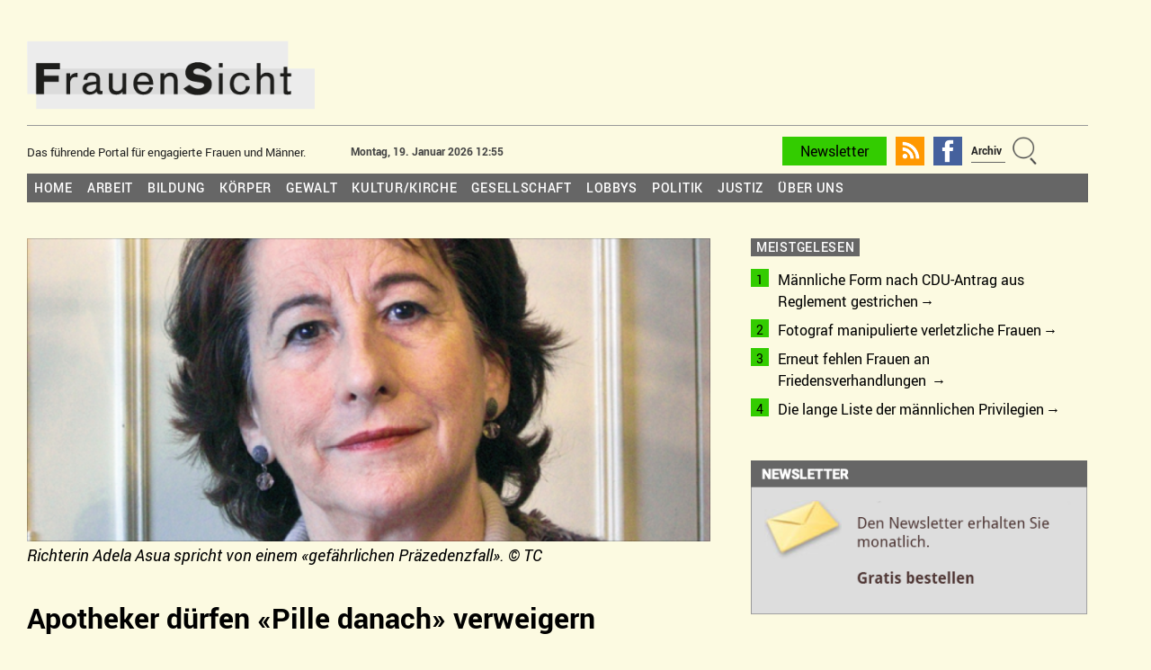

--- FILE ---
content_type: text/html; charset=UTF-8
request_url: https://frauensicht.ch/koerper/mutterschaft/apotheker-duerfen-pille-danach-verweigern/
body_size: 18412
content:
<!DOCTYPE html>
<html lang="de-CH">
<head>

			<!-- Global site tag (gtag.js) - Google Analytics -->
		<script async src="https://www.googletagmanager.com/gtag/js?id=UA-36183006-1"></script>
		<script>
			window.dataLayer = window.dataLayer || [];

			function gtag() {
				dataLayer.push(arguments);
			}

			gtag('js', new Date());

			gtag('config', 'UA-36183006-1', {'anonymize_ip': true});
		</script>
		<script type="text/javascript">
			window.onload = function (){
				document.getElementById("searchfield").focus();
			}
		</script>

	

	<link rel="shortcut icon" type="image/x-icon" href="/wp-content/themes/colormag-child/img/favicon.png">
	<link rel="stylesheet" type="text/css" media="print"
		  href="https://frauensicht.ch/wp-content/themes/colormag-child/print.css"/>

	<meta charset="UTF-8"/>
	<meta name="viewport" content="width=device-width, initial-scale=1">
	<link rel="profile" href="http://gmpg.org/xfn/11"/>

	<link rel="apple-touch-icon" sizes="57x57" href="/apple-icon-57x57.png">
	<link rel="apple-touch-icon" sizes="60x60" href="/apple-icon-60x60.png">
	<link rel="apple-touch-icon" sizes="72x72" href="/apple-icon-72x72.png">
	<link rel="apple-touch-icon" sizes="76x76" href="/apple-icon-76x76.png">
	<link rel="apple-touch-icon" sizes="114x114" href="/apple-icon-114x114.png">
	<link rel="apple-touch-icon" sizes="120x120" href="/apple-icon-120x120.png">
	<link rel="apple-touch-icon" sizes="144x144" href="/apple-icon-144x144.png">
	<link rel="apple-touch-icon" sizes="152x152" href="/apple-icon-152x152.png">
	<link rel="apple-touch-icon" sizes="180x180" href="/apple-icon-180x180.png">
	<link rel="icon" type="image/png" sizes="192x192" href="/android-icon-192x192.png">
	<link rel="icon" type="image/png" sizes="32x32" href="/favicon-32x32.png">
	<link rel="icon" type="image/png" sizes="96x96" href="/favicon-96x96.png">
	<link rel="icon" type="image/png" sizes="16x16" href="/favicon-16x16.png">
	<link rel="manifest" href="/manifest.json">
	<meta name="msapplication-TileColor" content="#ffffff">
	<meta name="msapplication-TileImage" content="/ms-icon-144x144.png">
	<meta name="theme-color" content="#ffffff">
	<!-- 11873 -->
	
	<title>Apotheker dürfen «Pille danach» verweigern &#x2d; FrauenSicht</title>

<!-- The SEO Framework by Sybre Waaijer -->
<meta name="robots" content="max-snippet:-1,max-image-preview:standard,max-video-preview:-1" />
<link rel="canonical" href="https://frauensicht.ch/koerper/mutterschaft/apotheker-duerfen-pille-danach-verweigern/" />
<meta name="description" content="In Spanien haben Apotheker das Recht, den Verkauf der &laquo;Pille danach&raquo; aus Gewissensgr&uuml;nden zu verweigern. Dies hat das Verfassungsgericht entschieden." />
<meta property="og:type" content="article" />
<meta property="og:locale" content="de_DE" />
<meta property="og:site_name" content="FrauenSicht" />
<meta property="og:title" content="Apotheker dürfen «Pille danach» verweigern" />
<meta property="og:description" content="In Spanien haben Apotheker das Recht, den Verkauf der &laquo;Pille danach&raquo; aus Gewissensgr&uuml;nden zu verweigern. Dies hat das Verfassungsgericht entschieden." />
<meta property="og:url" content="https://frauensicht.ch/koerper/mutterschaft/apotheker-duerfen-pille-danach-verweigern/" />
<meta property="og:image" content="https://frauensicht.ch/wp-content/uploads/2015/07/Adesu.png" />
<meta property="og:image:width" content="856" />
<meta property="og:image:height" content="379" />
<meta property="og:image:alt" content="Adesu" />
<meta property="article:published_time" content="2015-07-16T09:10:00+00:00" />
<meta property="article:modified_time" content="2021-08-24T12:29:35+00:00" />
<meta name="twitter:card" content="summary_large_image" />
<meta name="twitter:title" content="Apotheker dürfen «Pille danach» verweigern" />
<meta name="twitter:description" content="In Spanien haben Apotheker das Recht, den Verkauf der &laquo;Pille danach&raquo; aus Gewissensgr&uuml;nden zu verweigern. Dies hat das Verfassungsgericht entschieden." />
<meta name="twitter:image" content="https://frauensicht.ch/wp-content/uploads/2015/07/Adesu.png" />
<meta name="twitter:image:alt" content="Adesu" />
<script type="application/ld+json">{
    "@context": "https://schema.org",
    "@graph": [
        {
            "@type": "WebSite",
            "@id": "https://frauensicht.ch/#/schema/WebSite",
            "url": "https://frauensicht.ch/",
            "name": "FrauenSicht",
            "description": "Das führende Portal für engagierte Frauen und Männer.",
            "inLanguage": "de-CH",
            "potentialAction": {
                "@type": "SearchAction",
                "target": {
                    "@type": "EntryPoint",
                    "urlTemplate": "https://frauensicht.ch/search/{search_term_string}/"
                },
                "query-input": "required name=search_term_string"
            },
            "publisher": {
                "@type": "Organization",
                "@id": "https://frauensicht.ch/#/schema/Organization",
                "name": "FrauenSicht",
                "url": "https://frauensicht.ch/"
            }
        },
        {
            "@type": "WebPage",
            "@id": "https://frauensicht.ch/koerper/mutterschaft/apotheker-duerfen-pille-danach-verweigern/",
            "url": "https://frauensicht.ch/koerper/mutterschaft/apotheker-duerfen-pille-danach-verweigern/",
            "name": "Apotheker dürfen «Pille danach» verweigern &#x2d; FrauenSicht",
            "description": "In Spanien haben Apotheker das Recht, den Verkauf der &laquo;Pille danach&raquo; aus Gewissensgr&uuml;nden zu verweigern. Dies hat das Verfassungsgericht entschieden.",
            "inLanguage": "de-CH",
            "isPartOf": {
                "@id": "https://frauensicht.ch/#/schema/WebSite"
            },
            "breadcrumb": {
                "@type": "BreadcrumbList",
                "@id": "https://frauensicht.ch/#/schema/BreadcrumbList",
                "itemListElement": [
                    {
                        "@type": "ListItem",
                        "position": 1,
                        "item": "https://frauensicht.ch/",
                        "name": "FrauenSicht"
                    },
                    {
                        "@type": "ListItem",
                        "position": 2,
                        "item": "https://frauensicht.ch/category/koerper/",
                        "name": "Kategorie: Körper"
                    },
                    {
                        "@type": "ListItem",
                        "position": 3,
                        "item": "https://frauensicht.ch/category/koerper/mutterschaft/",
                        "name": "Kategorie: Mutterschaft"
                    },
                    {
                        "@type": "ListItem",
                        "position": 4,
                        "name": "Apotheker dürfen «Pille danach» verweigern"
                    }
                ]
            },
            "potentialAction": {
                "@type": "ReadAction",
                "target": "https://frauensicht.ch/koerper/mutterschaft/apotheker-duerfen-pille-danach-verweigern/"
            },
            "datePublished": "2015-07-16T09:10:00+00:00",
            "dateModified": "2021-08-24T12:29:35+00:00"
        }
    ]
}</script>
<!-- / The SEO Framework by Sybre Waaijer | 6.53ms meta | 0.38ms boot -->

<link rel="alternate" type="application/rss+xml" title="FrauenSicht &raquo; Feed" href="https://frauensicht.ch/feed/" />
<link rel="alternate" type="application/rss+xml" title="FrauenSicht &raquo; Kommentar-Feed" href="https://frauensicht.ch/comments/feed/" />
<script type="text/javascript">
/* <![CDATA[ */
window._wpemojiSettings = {"baseUrl":"https:\/\/s.w.org\/images\/core\/emoji\/15.0.3\/72x72\/","ext":".png","svgUrl":"https:\/\/s.w.org\/images\/core\/emoji\/15.0.3\/svg\/","svgExt":".svg","source":{"wpemoji":"https:\/\/frauensicht.ch\/wp-includes\/js\/wp-emoji.js?ver=6.6.2","twemoji":"https:\/\/frauensicht.ch\/wp-includes\/js\/twemoji.js?ver=6.6.2"}};
/**
 * @output wp-includes/js/wp-emoji-loader.js
 */

/**
 * Emoji Settings as exported in PHP via _print_emoji_detection_script().
 * @typedef WPEmojiSettings
 * @type {object}
 * @property {?object} source
 * @property {?string} source.concatemoji
 * @property {?string} source.twemoji
 * @property {?string} source.wpemoji
 * @property {?boolean} DOMReady
 * @property {?Function} readyCallback
 */

/**
 * Support tests.
 * @typedef SupportTests
 * @type {object}
 * @property {?boolean} flag
 * @property {?boolean} emoji
 */

/**
 * IIFE to detect emoji support and load Twemoji if needed.
 *
 * @param {Window} window
 * @param {Document} document
 * @param {WPEmojiSettings} settings
 */
( function wpEmojiLoader( window, document, settings ) {
	if ( typeof Promise === 'undefined' ) {
		return;
	}

	var sessionStorageKey = 'wpEmojiSettingsSupports';
	var tests = [ 'flag', 'emoji' ];

	/**
	 * Checks whether the browser supports offloading to a Worker.
	 *
	 * @since 6.3.0
	 *
	 * @private
	 *
	 * @returns {boolean}
	 */
	function supportsWorkerOffloading() {
		return (
			typeof Worker !== 'undefined' &&
			typeof OffscreenCanvas !== 'undefined' &&
			typeof URL !== 'undefined' &&
			URL.createObjectURL &&
			typeof Blob !== 'undefined'
		);
	}

	/**
	 * @typedef SessionSupportTests
	 * @type {object}
	 * @property {number} timestamp
	 * @property {SupportTests} supportTests
	 */

	/**
	 * Get support tests from session.
	 *
	 * @since 6.3.0
	 *
	 * @private
	 *
	 * @returns {?SupportTests} Support tests, or null if not set or older than 1 week.
	 */
	function getSessionSupportTests() {
		try {
			/** @type {SessionSupportTests} */
			var item = JSON.parse(
				sessionStorage.getItem( sessionStorageKey )
			);
			if (
				typeof item === 'object' &&
				typeof item.timestamp === 'number' &&
				new Date().valueOf() < item.timestamp + 604800 && // Note: Number is a week in seconds.
				typeof item.supportTests === 'object'
			) {
				return item.supportTests;
			}
		} catch ( e ) {}
		return null;
	}

	/**
	 * Persist the supports in session storage.
	 *
	 * @since 6.3.0
	 *
	 * @private
	 *
	 * @param {SupportTests} supportTests Support tests.
	 */
	function setSessionSupportTests( supportTests ) {
		try {
			/** @type {SessionSupportTests} */
			var item = {
				supportTests: supportTests,
				timestamp: new Date().valueOf()
			};

			sessionStorage.setItem(
				sessionStorageKey,
				JSON.stringify( item )
			);
		} catch ( e ) {}
	}

	/**
	 * Checks if two sets of Emoji characters render the same visually.
	 *
	 * This function may be serialized to run in a Worker. Therefore, it cannot refer to variables from the containing
	 * scope. Everything must be passed by parameters.
	 *
	 * @since 4.9.0
	 *
	 * @private
	 *
	 * @param {CanvasRenderingContext2D} context 2D Context.
	 * @param {string} set1 Set of Emoji to test.
	 * @param {string} set2 Set of Emoji to test.
	 *
	 * @return {boolean} True if the two sets render the same.
	 */
	function emojiSetsRenderIdentically( context, set1, set2 ) {
		// Cleanup from previous test.
		context.clearRect( 0, 0, context.canvas.width, context.canvas.height );
		context.fillText( set1, 0, 0 );
		var rendered1 = new Uint32Array(
			context.getImageData(
				0,
				0,
				context.canvas.width,
				context.canvas.height
			).data
		);

		// Cleanup from previous test.
		context.clearRect( 0, 0, context.canvas.width, context.canvas.height );
		context.fillText( set2, 0, 0 );
		var rendered2 = new Uint32Array(
			context.getImageData(
				0,
				0,
				context.canvas.width,
				context.canvas.height
			).data
		);

		return rendered1.every( function ( rendered2Data, index ) {
			return rendered2Data === rendered2[ index ];
		} );
	}

	/**
	 * Determines if the browser properly renders Emoji that Twemoji can supplement.
	 *
	 * This function may be serialized to run in a Worker. Therefore, it cannot refer to variables from the containing
	 * scope. Everything must be passed by parameters.
	 *
	 * @since 4.2.0
	 *
	 * @private
	 *
	 * @param {CanvasRenderingContext2D} context 2D Context.
	 * @param {string} type Whether to test for support of "flag" or "emoji".
	 * @param {Function} emojiSetsRenderIdentically Reference to emojiSetsRenderIdentically function, needed due to minification.
	 *
	 * @return {boolean} True if the browser can render emoji, false if it cannot.
	 */
	function browserSupportsEmoji( context, type, emojiSetsRenderIdentically ) {
		var isIdentical;

		switch ( type ) {
			case 'flag':
				/*
				 * Test for Transgender flag compatibility. Added in Unicode 13.
				 *
				 * To test for support, we try to render it, and compare the rendering to how it would look if
				 * the browser doesn't render it correctly (white flag emoji + transgender symbol).
				 */
				isIdentical = emojiSetsRenderIdentically(
					context,
					'\uD83C\uDFF3\uFE0F\u200D\u26A7\uFE0F', // as a zero-width joiner sequence
					'\uD83C\uDFF3\uFE0F\u200B\u26A7\uFE0F' // separated by a zero-width space
				);

				if ( isIdentical ) {
					return false;
				}

				/*
				 * Test for UN flag compatibility. This is the least supported of the letter locale flags,
				 * so gives us an easy test for full support.
				 *
				 * To test for support, we try to render it, and compare the rendering to how it would look if
				 * the browser doesn't render it correctly ([U] + [N]).
				 */
				isIdentical = emojiSetsRenderIdentically(
					context,
					'\uD83C\uDDFA\uD83C\uDDF3', // as the sequence of two code points
					'\uD83C\uDDFA\u200B\uD83C\uDDF3' // as the two code points separated by a zero-width space
				);

				if ( isIdentical ) {
					return false;
				}

				/*
				 * Test for English flag compatibility. England is a country in the United Kingdom, it
				 * does not have a two letter locale code but rather a five letter sub-division code.
				 *
				 * To test for support, we try to render it, and compare the rendering to how it would look if
				 * the browser doesn't render it correctly (black flag emoji + [G] + [B] + [E] + [N] + [G]).
				 */
				isIdentical = emojiSetsRenderIdentically(
					context,
					// as the flag sequence
					'\uD83C\uDFF4\uDB40\uDC67\uDB40\uDC62\uDB40\uDC65\uDB40\uDC6E\uDB40\uDC67\uDB40\uDC7F',
					// with each code point separated by a zero-width space
					'\uD83C\uDFF4\u200B\uDB40\uDC67\u200B\uDB40\uDC62\u200B\uDB40\uDC65\u200B\uDB40\uDC6E\u200B\uDB40\uDC67\u200B\uDB40\uDC7F'
				);

				return ! isIdentical;
			case 'emoji':
				/*
				 * Four and twenty blackbirds baked in a pie.
				 *
				 * To test for Emoji 15.0 support, try to render a new emoji: Blackbird.
				 *
				 * The Blackbird is a ZWJ sequence combining 🐦 Bird and ⬛ large black square.,
				 *
				 * 0x1F426 (\uD83D\uDC26) == Bird
				 * 0x200D == Zero-Width Joiner (ZWJ) that links the code points for the new emoji or
				 * 0x200B == Zero-Width Space (ZWS) that is rendered for clients not supporting the new emoji.
				 * 0x2B1B == Large Black Square
				 *
				 * When updating this test for future Emoji releases, ensure that individual emoji that make up the
				 * sequence come from older emoji standards.
				 */
				isIdentical = emojiSetsRenderIdentically(
					context,
					'\uD83D\uDC26\u200D\u2B1B', // as the zero-width joiner sequence
					'\uD83D\uDC26\u200B\u2B1B' // separated by a zero-width space
				);

				return ! isIdentical;
		}

		return false;
	}

	/**
	 * Checks emoji support tests.
	 *
	 * This function may be serialized to run in a Worker. Therefore, it cannot refer to variables from the containing
	 * scope. Everything must be passed by parameters.
	 *
	 * @since 6.3.0
	 *
	 * @private
	 *
	 * @param {string[]} tests Tests.
	 * @param {Function} browserSupportsEmoji Reference to browserSupportsEmoji function, needed due to minification.
	 * @param {Function} emojiSetsRenderIdentically Reference to emojiSetsRenderIdentically function, needed due to minification.
	 *
	 * @return {SupportTests} Support tests.
	 */
	function testEmojiSupports( tests, browserSupportsEmoji, emojiSetsRenderIdentically ) {
		var canvas;
		if (
			typeof WorkerGlobalScope !== 'undefined' &&
			self instanceof WorkerGlobalScope
		) {
			canvas = new OffscreenCanvas( 300, 150 ); // Dimensions are default for HTMLCanvasElement.
		} else {
			canvas = document.createElement( 'canvas' );
		}

		var context = canvas.getContext( '2d', { willReadFrequently: true } );

		/*
		 * Chrome on OS X added native emoji rendering in M41. Unfortunately,
		 * it doesn't work when the font is bolder than 500 weight. So, we
		 * check for bold rendering support to avoid invisible emoji in Chrome.
		 */
		context.textBaseline = 'top';
		context.font = '600 32px Arial';

		var supports = {};
		tests.forEach( function ( test ) {
			supports[ test ] = browserSupportsEmoji( context, test, emojiSetsRenderIdentically );
		} );
		return supports;
	}

	/**
	 * Adds a script to the head of the document.
	 *
	 * @ignore
	 *
	 * @since 4.2.0
	 *
	 * @param {string} src The url where the script is located.
	 *
	 * @return {void}
	 */
	function addScript( src ) {
		var script = document.createElement( 'script' );
		script.src = src;
		script.defer = true;
		document.head.appendChild( script );
	}

	settings.supports = {
		everything: true,
		everythingExceptFlag: true
	};

	// Create a promise for DOMContentLoaded since the worker logic may finish after the event has fired.
	var domReadyPromise = new Promise( function ( resolve ) {
		document.addEventListener( 'DOMContentLoaded', resolve, {
			once: true
		} );
	} );

	// Obtain the emoji support from the browser, asynchronously when possible.
	new Promise( function ( resolve ) {
		var supportTests = getSessionSupportTests();
		if ( supportTests ) {
			resolve( supportTests );
			return;
		}

		if ( supportsWorkerOffloading() ) {
			try {
				// Note that the functions are being passed as arguments due to minification.
				var workerScript =
					'postMessage(' +
					testEmojiSupports.toString() +
					'(' +
					[
						JSON.stringify( tests ),
						browserSupportsEmoji.toString(),
						emojiSetsRenderIdentically.toString()
					].join( ',' ) +
					'));';
				var blob = new Blob( [ workerScript ], {
					type: 'text/javascript'
				} );
				var worker = new Worker( URL.createObjectURL( blob ), { name: 'wpTestEmojiSupports' } );
				worker.onmessage = function ( event ) {
					supportTests = event.data;
					setSessionSupportTests( supportTests );
					worker.terminate();
					resolve( supportTests );
				};
				return;
			} catch ( e ) {}
		}

		supportTests = testEmojiSupports( tests, browserSupportsEmoji, emojiSetsRenderIdentically );
		setSessionSupportTests( supportTests );
		resolve( supportTests );
	} )
		// Once the browser emoji support has been obtained from the session, finalize the settings.
		.then( function ( supportTests ) {
			/*
			 * Tests the browser support for flag emojis and other emojis, and adjusts the
			 * support settings accordingly.
			 */
			for ( var test in supportTests ) {
				settings.supports[ test ] = supportTests[ test ];

				settings.supports.everything =
					settings.supports.everything && settings.supports[ test ];

				if ( 'flag' !== test ) {
					settings.supports.everythingExceptFlag =
						settings.supports.everythingExceptFlag &&
						settings.supports[ test ];
				}
			}

			settings.supports.everythingExceptFlag =
				settings.supports.everythingExceptFlag &&
				! settings.supports.flag;

			// Sets DOMReady to false and assigns a ready function to settings.
			settings.DOMReady = false;
			settings.readyCallback = function () {
				settings.DOMReady = true;
			};
		} )
		.then( function () {
			return domReadyPromise;
		} )
		.then( function () {
			// When the browser can not render everything we need to load a polyfill.
			if ( ! settings.supports.everything ) {
				settings.readyCallback();

				var src = settings.source || {};

				if ( src.concatemoji ) {
					addScript( src.concatemoji );
				} else if ( src.wpemoji && src.twemoji ) {
					addScript( src.twemoji );
					addScript( src.wpemoji );
				}
			}
		} );
} )( window, document, window._wpemojiSettings );

/* ]]> */
</script>
<style id='wp-emoji-styles-inline-css' type='text/css'>

	img.wp-smiley, img.emoji {
		display: inline !important;
		border: none !important;
		box-shadow: none !important;
		height: 1em !important;
		width: 1em !important;
		margin: 0 0.07em !important;
		vertical-align: -0.1em !important;
		background: none !important;
		padding: 0 !important;
	}
</style>
<link rel='stylesheet' id='wp-block-library-css' href='https://frauensicht.ch/wp-includes/css/dist/block-library/style.css?ver=6.6.2' type='text/css' media='all' />
<style id='wp-block-library-theme-inline-css' type='text/css'>
.wp-block-audio :where(figcaption){
  color:#555;
  font-size:13px;
  text-align:center;
}
.is-dark-theme .wp-block-audio :where(figcaption){
  color:#ffffffa6;
}

.wp-block-audio{
  margin:0 0 1em;
}

.wp-block-code{
  border:1px solid #ccc;
  border-radius:4px;
  font-family:Menlo,Consolas,monaco,monospace;
  padding:.8em 1em;
}

.wp-block-embed :where(figcaption){
  color:#555;
  font-size:13px;
  text-align:center;
}
.is-dark-theme .wp-block-embed :where(figcaption){
  color:#ffffffa6;
}

.wp-block-embed{
  margin:0 0 1em;
}

.blocks-gallery-caption{
  color:#555;
  font-size:13px;
  text-align:center;
}
.is-dark-theme .blocks-gallery-caption{
  color:#ffffffa6;
}

:root :where(.wp-block-image figcaption){
  color:#555;
  font-size:13px;
  text-align:center;
}
.is-dark-theme :root :where(.wp-block-image figcaption){
  color:#ffffffa6;
}

.wp-block-image{
  margin:0 0 1em;
}

.wp-block-pullquote{
  border-bottom:4px solid;
  border-top:4px solid;
  color:currentColor;
  margin-bottom:1.75em;
}
.wp-block-pullquote cite,.wp-block-pullquote footer,.wp-block-pullquote__citation{
  color:currentColor;
  font-size:.8125em;
  font-style:normal;
  text-transform:uppercase;
}

.wp-block-quote{
  border-left:.25em solid;
  margin:0 0 1.75em;
  padding-left:1em;
}
.wp-block-quote cite,.wp-block-quote footer{
  color:currentColor;
  font-size:.8125em;
  font-style:normal;
  position:relative;
}
.wp-block-quote.has-text-align-right{
  border-left:none;
  border-right:.25em solid;
  padding-left:0;
  padding-right:1em;
}
.wp-block-quote.has-text-align-center{
  border:none;
  padding-left:0;
}
.wp-block-quote.is-large,.wp-block-quote.is-style-large,.wp-block-quote.is-style-plain{
  border:none;
}

.wp-block-search .wp-block-search__label{
  font-weight:700;
}

.wp-block-search__button{
  border:1px solid #ccc;
  padding:.375em .625em;
}

:where(.wp-block-group.has-background){
  padding:1.25em 2.375em;
}

.wp-block-separator.has-css-opacity{
  opacity:.4;
}

.wp-block-separator{
  border:none;
  border-bottom:2px solid;
  margin-left:auto;
  margin-right:auto;
}
.wp-block-separator.has-alpha-channel-opacity{
  opacity:1;
}
.wp-block-separator:not(.is-style-wide):not(.is-style-dots){
  width:100px;
}
.wp-block-separator.has-background:not(.is-style-dots){
  border-bottom:none;
  height:1px;
}
.wp-block-separator.has-background:not(.is-style-wide):not(.is-style-dots){
  height:2px;
}

.wp-block-table{
  margin:0 0 1em;
}
.wp-block-table td,.wp-block-table th{
  word-break:normal;
}
.wp-block-table :where(figcaption){
  color:#555;
  font-size:13px;
  text-align:center;
}
.is-dark-theme .wp-block-table :where(figcaption){
  color:#ffffffa6;
}

.wp-block-video :where(figcaption){
  color:#555;
  font-size:13px;
  text-align:center;
}
.is-dark-theme .wp-block-video :where(figcaption){
  color:#ffffffa6;
}

.wp-block-video{
  margin:0 0 1em;
}

:root :where(.wp-block-template-part.has-background){
  margin-bottom:0;
  margin-top:0;
  padding:1.25em 2.375em;
}
</style>
<link rel='stylesheet' id='inf_gutenberg_css_attachment_block-css' href='https://frauensicht.ch/wp-content/plugins/inf-workflow/css/attachment-block.css?ver=1756204825' type='text/css' media='all' />
<style id='classic-theme-styles-inline-css' type='text/css'>
/**
 * These rules are needed for backwards compatibility.
 * They should match the button element rules in the base theme.json file.
 */
.wp-block-button__link {
	color: #ffffff;
	background-color: #32373c;
	border-radius: 9999px; /* 100% causes an oval, but any explicit but really high value retains the pill shape. */

	/* This needs a low specificity so it won't override the rules from the button element if defined in theme.json. */
	box-shadow: none;
	text-decoration: none;

	/* The extra 2px are added to size solids the same as the outline versions.*/
	padding: calc(0.667em + 2px) calc(1.333em + 2px);

	font-size: 1.125em;
}

.wp-block-file__button {
	background: #32373c;
	color: #ffffff;
	text-decoration: none;
}

</style>
<style id='global-styles-inline-css' type='text/css'>
:root{--wp--preset--aspect-ratio--square: 1;--wp--preset--aspect-ratio--4-3: 4/3;--wp--preset--aspect-ratio--3-4: 3/4;--wp--preset--aspect-ratio--3-2: 3/2;--wp--preset--aspect-ratio--2-3: 2/3;--wp--preset--aspect-ratio--16-9: 16/9;--wp--preset--aspect-ratio--9-16: 9/16;--wp--preset--color--black: #000000;--wp--preset--color--cyan-bluish-gray: #abb8c3;--wp--preset--color--white: #ffffff;--wp--preset--color--pale-pink: #f78da7;--wp--preset--color--vivid-red: #cf2e2e;--wp--preset--color--luminous-vivid-orange: #ff6900;--wp--preset--color--luminous-vivid-amber: #fcb900;--wp--preset--color--light-green-cyan: #7bdcb5;--wp--preset--color--vivid-green-cyan: #00d084;--wp--preset--color--pale-cyan-blue: #8ed1fc;--wp--preset--color--vivid-cyan-blue: #0693e3;--wp--preset--color--vivid-purple: #9b51e0;--wp--preset--gradient--vivid-cyan-blue-to-vivid-purple: linear-gradient(135deg,rgba(6,147,227,1) 0%,rgb(155,81,224) 100%);--wp--preset--gradient--light-green-cyan-to-vivid-green-cyan: linear-gradient(135deg,rgb(122,220,180) 0%,rgb(0,208,130) 100%);--wp--preset--gradient--luminous-vivid-amber-to-luminous-vivid-orange: linear-gradient(135deg,rgba(252,185,0,1) 0%,rgba(255,105,0,1) 100%);--wp--preset--gradient--luminous-vivid-orange-to-vivid-red: linear-gradient(135deg,rgba(255,105,0,1) 0%,rgb(207,46,46) 100%);--wp--preset--gradient--very-light-gray-to-cyan-bluish-gray: linear-gradient(135deg,rgb(238,238,238) 0%,rgb(169,184,195) 100%);--wp--preset--gradient--cool-to-warm-spectrum: linear-gradient(135deg,rgb(74,234,220) 0%,rgb(151,120,209) 20%,rgb(207,42,186) 40%,rgb(238,44,130) 60%,rgb(251,105,98) 80%,rgb(254,248,76) 100%);--wp--preset--gradient--blush-light-purple: linear-gradient(135deg,rgb(255,206,236) 0%,rgb(152,150,240) 100%);--wp--preset--gradient--blush-bordeaux: linear-gradient(135deg,rgb(254,205,165) 0%,rgb(254,45,45) 50%,rgb(107,0,62) 100%);--wp--preset--gradient--luminous-dusk: linear-gradient(135deg,rgb(255,203,112) 0%,rgb(199,81,192) 50%,rgb(65,88,208) 100%);--wp--preset--gradient--pale-ocean: linear-gradient(135deg,rgb(255,245,203) 0%,rgb(182,227,212) 50%,rgb(51,167,181) 100%);--wp--preset--gradient--electric-grass: linear-gradient(135deg,rgb(202,248,128) 0%,rgb(113,206,126) 100%);--wp--preset--gradient--midnight: linear-gradient(135deg,rgb(2,3,129) 0%,rgb(40,116,252) 100%);--wp--preset--font-size--small: 13px;--wp--preset--font-size--medium: 20px;--wp--preset--font-size--large: 19px;--wp--preset--font-size--x-large: 42px;--wp--preset--font-size--extralarge: 22px;--wp--preset--spacing--20: 0.44rem;--wp--preset--spacing--30: 0.67rem;--wp--preset--spacing--40: 1rem;--wp--preset--spacing--50: 1.5rem;--wp--preset--spacing--60: 2.25rem;--wp--preset--spacing--70: 3.38rem;--wp--preset--spacing--80: 5.06rem;--wp--preset--shadow--natural: 6px 6px 9px rgba(0, 0, 0, 0.2);--wp--preset--shadow--deep: 12px 12px 50px rgba(0, 0, 0, 0.4);--wp--preset--shadow--sharp: 6px 6px 0px rgba(0, 0, 0, 0.2);--wp--preset--shadow--outlined: 6px 6px 0px -3px rgba(255, 255, 255, 1), 6px 6px rgba(0, 0, 0, 1);--wp--preset--shadow--crisp: 6px 6px 0px rgba(0, 0, 0, 1);}:where(.is-layout-flex){gap: 0.5em;}:where(.is-layout-grid){gap: 0.5em;}body .is-layout-flex{display: flex;}.is-layout-flex{flex-wrap: wrap;align-items: center;}.is-layout-flex > :is(*, div){margin: 0;}body .is-layout-grid{display: grid;}.is-layout-grid > :is(*, div){margin: 0;}:where(.wp-block-columns.is-layout-flex){gap: 2em;}:where(.wp-block-columns.is-layout-grid){gap: 2em;}:where(.wp-block-post-template.is-layout-flex){gap: 1.25em;}:where(.wp-block-post-template.is-layout-grid){gap: 1.25em;}.has-black-color{color: var(--wp--preset--color--black) !important;}.has-cyan-bluish-gray-color{color: var(--wp--preset--color--cyan-bluish-gray) !important;}.has-white-color{color: var(--wp--preset--color--white) !important;}.has-pale-pink-color{color: var(--wp--preset--color--pale-pink) !important;}.has-vivid-red-color{color: var(--wp--preset--color--vivid-red) !important;}.has-luminous-vivid-orange-color{color: var(--wp--preset--color--luminous-vivid-orange) !important;}.has-luminous-vivid-amber-color{color: var(--wp--preset--color--luminous-vivid-amber) !important;}.has-light-green-cyan-color{color: var(--wp--preset--color--light-green-cyan) !important;}.has-vivid-green-cyan-color{color: var(--wp--preset--color--vivid-green-cyan) !important;}.has-pale-cyan-blue-color{color: var(--wp--preset--color--pale-cyan-blue) !important;}.has-vivid-cyan-blue-color{color: var(--wp--preset--color--vivid-cyan-blue) !important;}.has-vivid-purple-color{color: var(--wp--preset--color--vivid-purple) !important;}.has-black-background-color{background-color: var(--wp--preset--color--black) !important;}.has-cyan-bluish-gray-background-color{background-color: var(--wp--preset--color--cyan-bluish-gray) !important;}.has-white-background-color{background-color: var(--wp--preset--color--white) !important;}.has-pale-pink-background-color{background-color: var(--wp--preset--color--pale-pink) !important;}.has-vivid-red-background-color{background-color: var(--wp--preset--color--vivid-red) !important;}.has-luminous-vivid-orange-background-color{background-color: var(--wp--preset--color--luminous-vivid-orange) !important;}.has-luminous-vivid-amber-background-color{background-color: var(--wp--preset--color--luminous-vivid-amber) !important;}.has-light-green-cyan-background-color{background-color: var(--wp--preset--color--light-green-cyan) !important;}.has-vivid-green-cyan-background-color{background-color: var(--wp--preset--color--vivid-green-cyan) !important;}.has-pale-cyan-blue-background-color{background-color: var(--wp--preset--color--pale-cyan-blue) !important;}.has-vivid-cyan-blue-background-color{background-color: var(--wp--preset--color--vivid-cyan-blue) !important;}.has-vivid-purple-background-color{background-color: var(--wp--preset--color--vivid-purple) !important;}.has-black-border-color{border-color: var(--wp--preset--color--black) !important;}.has-cyan-bluish-gray-border-color{border-color: var(--wp--preset--color--cyan-bluish-gray) !important;}.has-white-border-color{border-color: var(--wp--preset--color--white) !important;}.has-pale-pink-border-color{border-color: var(--wp--preset--color--pale-pink) !important;}.has-vivid-red-border-color{border-color: var(--wp--preset--color--vivid-red) !important;}.has-luminous-vivid-orange-border-color{border-color: var(--wp--preset--color--luminous-vivid-orange) !important;}.has-luminous-vivid-amber-border-color{border-color: var(--wp--preset--color--luminous-vivid-amber) !important;}.has-light-green-cyan-border-color{border-color: var(--wp--preset--color--light-green-cyan) !important;}.has-vivid-green-cyan-border-color{border-color: var(--wp--preset--color--vivid-green-cyan) !important;}.has-pale-cyan-blue-border-color{border-color: var(--wp--preset--color--pale-cyan-blue) !important;}.has-vivid-cyan-blue-border-color{border-color: var(--wp--preset--color--vivid-cyan-blue) !important;}.has-vivid-purple-border-color{border-color: var(--wp--preset--color--vivid-purple) !important;}.has-vivid-cyan-blue-to-vivid-purple-gradient-background{background: var(--wp--preset--gradient--vivid-cyan-blue-to-vivid-purple) !important;}.has-light-green-cyan-to-vivid-green-cyan-gradient-background{background: var(--wp--preset--gradient--light-green-cyan-to-vivid-green-cyan) !important;}.has-luminous-vivid-amber-to-luminous-vivid-orange-gradient-background{background: var(--wp--preset--gradient--luminous-vivid-amber-to-luminous-vivid-orange) !important;}.has-luminous-vivid-orange-to-vivid-red-gradient-background{background: var(--wp--preset--gradient--luminous-vivid-orange-to-vivid-red) !important;}.has-very-light-gray-to-cyan-bluish-gray-gradient-background{background: var(--wp--preset--gradient--very-light-gray-to-cyan-bluish-gray) !important;}.has-cool-to-warm-spectrum-gradient-background{background: var(--wp--preset--gradient--cool-to-warm-spectrum) !important;}.has-blush-light-purple-gradient-background{background: var(--wp--preset--gradient--blush-light-purple) !important;}.has-blush-bordeaux-gradient-background{background: var(--wp--preset--gradient--blush-bordeaux) !important;}.has-luminous-dusk-gradient-background{background: var(--wp--preset--gradient--luminous-dusk) !important;}.has-pale-ocean-gradient-background{background: var(--wp--preset--gradient--pale-ocean) !important;}.has-electric-grass-gradient-background{background: var(--wp--preset--gradient--electric-grass) !important;}.has-midnight-gradient-background{background: var(--wp--preset--gradient--midnight) !important;}.has-small-font-size{font-size: var(--wp--preset--font-size--small) !important;}.has-medium-font-size{font-size: var(--wp--preset--font-size--medium) !important;}.has-large-font-size{font-size: var(--wp--preset--font-size--large) !important;}.has-x-large-font-size{font-size: var(--wp--preset--font-size--x-large) !important;}
:where(.wp-block-post-template.is-layout-flex){gap: 1.25em;}:where(.wp-block-post-template.is-layout-grid){gap: 1.25em;}
:where(.wp-block-columns.is-layout-flex){gap: 2em;}:where(.wp-block-columns.is-layout-grid){gap: 2em;}
:root :where(.wp-block-pullquote){font-size: 1.5em;line-height: 1.6;}
</style>
<link rel='stylesheet' id='contact-form-7-css' href='https://frauensicht.ch/wp-content/plugins/contact-form-7/includes/css/styles.css?ver=5.9.5' type='text/css' media='all' />
<link rel='stylesheet' id='parent-style-css' href='https://frauensicht.ch/wp-content/themes/colormag/style.css?ver=6.6.2' type='text/css' media='all' />
<link rel='stylesheet' id='child-theme-css-css' href='https://frauensicht.ch/wp-content/themes/colormag-child/style.css?ver=6.6.2' type='text/css' media='all' />
<link rel='stylesheet' id='ph-royalslider-css' href='https://frauensicht.ch/wp-content/themes/colormag-child/js/royalslider/royalslider.css?ver=1756204826' type='text/css' media='all' />
<link rel='stylesheet' id='ph-royalslider-theme-css' href='https://frauensicht.ch/wp-content/themes/colormag-child/js/royalslider/rs-minimal-white.css?ver=1756204826' type='text/css' media='all' />
<link rel='stylesheet' id='colormag_style-css' href='https://frauensicht.ch/wp-content/themes/colormag-child/style.css?ver=2.1.3' type='text/css' media='all' />
<link rel='stylesheet' id='colormag-fontawesome-css' href='https://frauensicht.ch/wp-content/themes/colormag/fontawesome/css/font-awesome.css?ver=2.1.3' type='text/css' media='all' />
<script type="text/javascript" src="https://frauensicht.ch/wp-includes/js/jquery/jquery.js?ver=3.7.1" id="jquery-core-js"></script>
<script type="text/javascript" src="https://frauensicht.ch/wp-includes/js/jquery/jquery-migrate.js?ver=3.4.1" id="jquery-migrate-js"></script>
<script type="text/javascript" id="inf-comments-api-js-extra">
/* <![CDATA[ */
var InfComments = {"ajaxurl":"https:\/\/frauensicht.ch\/wp-admin\/admin-ajax.php","action":"inf-comments"};
/* ]]> */
</script>
<script type="text/javascript" src="https://frauensicht.ch/wp-content/plugins/inf-comments//dist/api.js?ver=1756204825" id="inf-comments-api-js"></script>
<script type="text/javascript" src="https://frauensicht.ch/wp-content/themes/colormag-child/js/royalslider/jquery.royalslider.min.js?ver=1756204826" id="ph-royalslider-js"></script>
<script type="text/javascript" id="ph-royalslider-js-after">
/* <![CDATA[ */
	jQuery(document).ready(function($) {
      $('#slider-container').css('display', 'block');
      $('#full-width-slider').royalSlider({
          arrowsNav: true,
          loop: true,
          keyboardNavEnabled: true,
          controlsInside: false,
          imageScaleMode: 'fill',
          arrowsNavAutoHide: false,
          autoScaleSlider: true,
          autoScaleSliderWidth: 630,
          autoScaleSliderHeight: 315,
          controlNavigation: 'none',
          navigateByClick: false,
          startSlideId: 0,
          usePreloader: true,
         autoPlay: {
                  enabled: true,
                  pauseOnHover: false,
                  delay: 5000
               },
          transitionType:'move',
          globalCaption: false,
          imgWidth: 630,
          imgHeight: 315
        });

      var slider = $("#full-width-slider").data('royalSlider');
      if(typeof slider !== 'undefined' && slider !== null){
      slider.ev.on('rsBeforeMove', function(event,type,userAction) {
         if(type == "next") {
            $('#ticker li:first').animate({'opacity':0}, 200, function () { $(this).appendTo('#ticker').css('opacity', 1); });
         } else {
            $('#ticker li:nth-child(2)').animate({'opacity':0}, 200, function () {
               $('#ticker li:last-child').prependTo('#ticker');
               $(this).css('opacity', 1);
            });
         }
      });
      }

   });
/* ]]> */
</script>
<!--[if lte IE 8]>
<script type="text/javascript" src="https://frauensicht.ch/wp-content/themes/colormag/js/html5shiv.js?ver=2.1.3" id="html5-js"></script>
<![endif]-->
<link rel="https://api.w.org/" href="https://frauensicht.ch/wp-json/" /><link rel="alternate" title="JSON" type="application/json" href="https://frauensicht.ch/wp-json/wp/v2/posts/2139" /><link rel="EditURI" type="application/rsd+xml" title="RSD" href="https://frauensicht.ch/xmlrpc.php?rsd" />
<link rel="alternate" title="oEmbed (JSON)" type="application/json+oembed" href="https://frauensicht.ch/wp-json/oembed/1.0/embed?url=https%3A%2F%2Ffrauensicht.ch%2Fkoerper%2Fmutterschaft%2Fapotheker-duerfen-pille-danach-verweigern%2F" />
<link rel="alternate" title="oEmbed (XML)" type="text/xml+oembed" href="https://frauensicht.ch/wp-json/oembed/1.0/embed?url=https%3A%2F%2Ffrauensicht.ch%2Fkoerper%2Fmutterschaft%2Fapotheker-duerfen-pille-danach-verweigern%2F&#038;format=xml" />
		<!-- pro-litteris -->
		<meta name="referrer" content="no-referrer-when-downgrade">
				<style type="text/css" id="wp-custom-css">
			p {
	hyphens: auto;
}		</style>
		
	<script type="text/javascript">
		function uhrzeit(anzeige) {
			Heute = new Date();
			Stunde = Heute.getHours();
			Minute = Heute.getMinutes();
			Sekunde = Heute.getSeconds();
			document.getElementById("uhr").innerHTML = Stunde + ":" + ((Minute <= 9) ? "0" + Minute : Minute);
		}
	</script>

</head>

<body class="single single-post postid-2139 single-format-standard wp-embed-responsive right-sidebar wide" onLoad="uhrzeit('jetzt'); setInterval('uhrzeit()', 1000)">




<div id="page" class="hfeed site">
	<!--<div class="header-ads">werbung 1</div>-->
	<a class="skip-link screen-reader-text" href="#main">Skip to content</a>

	
	
	<header id="masthead" class="site-header clearfix ">
		<div id="header-text-nav-container" class="clearfix">

			
			
			
		<div class="inner-wrap">
			<div id="header-text-nav-wrap" class="clearfix">

				<div id="header-left-section">
					
					<div id="header-text" class="">
													<h3 id="site-title">
								<a href="https://frauensicht.ch/" title="FrauenSicht" rel="home">FrauenSicht</a>
							</h3>
						
													<p id="site-description">
								Das führende Portal für engagierte Frauen und Männer.							</p><!-- #site-description -->
											</div><!-- #header-text -->
				</div><!-- #header-left-section -->

				<div id="header-right-section">
									</div><!-- #header-right-section -->

			</div><!-- #header-text-nav-wrap -->
		</div><!-- .inner-wrap -->

		
						<div class="header-logo-wrapper">
				<div id="header-logo" class="header-logo">
					<a href="/"> <img
							src="/wp-content/themes/colormag-child/img/logo-fsv.png"
							alt="Infosperber-Logo"/></a>
				</div>
				<div class="clearfix"></div>
				<div class="mob_slogan">Das führende Portal für engagierte Frauen und Männer.</div>


			</div>


 			<div id="login">
				<!--
				<a href="https://frauensicht.ch/login/?no_cache" data-login-button>Login</a>
				<a href="https://frauensicht.ch/registration/?no_cache" data-registration-button>Registration</a>
				<a href="https://frauensicht.ch/mein-profil/?no_cache" data-profile-button>Mein Account</a>
				<a href="#" data-logout-button>Logout</a>
				-->
			</div>


			<div id="sub-header" class="clearfix">

				<div id="subhead" class="subhead">Das führende Portal für engagierte Frauen und Männer.</div>
				<div id="date" class="date">
					<script type='text/javascript'>
						function GetDay(intDay) {
							var DayArray = new Array("Sonntag", "Montag", "Dienstag", "Mittwoch", "Donnerstag", "Freitag", "Samstag");
							return DayArray[intDay];
						}

						function GetMonth(intMonth) {
							var MonthArray = new Array("Januar", "Februar", "März", "April", "Mai", "Juni", "Juli", "August", "September", "Oktober", "November", "Dezember");
							return MonthArray[intMonth];
						}

						function getDateStrWithDOW() {
							var today = new Date();
							var year = today.getYear();
							if (year < 1000) year += 1900
							var todayStr = GetDay(today.getDay()) + ", ";
							todayStr += today.getDate() + ". " + GetMonth(today.getMonth());
							todayStr += " " + year;
							return todayStr;
						}

						document.write("<strong>" + getDateStrWithDOW() + "</strong>");
					</script>
					<span id="uhr" style="font-weight: bold;"></span></div>

				<div id="social-icons" class="social-icons">
					<div id="newsletter" class="newsletter-mobile">
						<a href="/newsletter"><img
								src="/wp-content/themes/colormag-child/img/Newsletter.png"
								alt="newsletter-icon"/></a>
					</div>
					<div id="newsletter-desktop" class="newsletter-desktop">
						<a href="/newsletter">Newsletter</a>
					</div>
					<div id="rss" class="rss">
						<a href="/shoutemfeed/" target="_blank"> <img
								src="/wp-content/themes/colormag-child/img/rss.png" alt="rss-logo"/></a>
					</div>

					<div id="fb" class="fb">
						<a href="https://www.facebook.com/FrauenSicht-1605080463042368" target="_blank"> <img
								src="/wp-content/themes/colormag-child/img/facebook.png" alt="facebook-logo"/></a>
					</div>
					<!--
					<div id="tw" class="tw">
						<a href="https://twitter.com/infosperber" target="_blank"> <img
								src="/wp-content/themes/colormag-child/img/twitter.png" target="_blank"
								alt="twitter-logo"/></a>
					</div>
					-->
					<div id="archiv" class="newsletter">
						<a href="https://frauensicht.ch/?s=">Archiv</a>
					</div>

					<div id="suche" class="newsletter">
						<a href="https://frauensicht.ch/?s="><img
								src="/wp-content/themes/colormag-child/img/lupe.png"
								alt="suche-icon"/></a>
					</div>

				</div>


			</div>


			<div id="meta-header" class="clearfix"></div>


			
		<nav id="site-navigation" class="main-navigation clearfix" role="navigation">
			<div class="inner-wrap clearfix">
				
				
				<p class="menu-toggle"></p>
				<div class="menu-primary-container"><ul id="menu-primary" class="menu"><li id="menu-item-9971" class="menu-item menu-item-type-custom menu-item-object-custom menu-item-9971"><a href="/">HOME</a></li>
<li id="menu-item-8973" class="menu-item menu-item-type-taxonomy menu-item-object-category menu-item-has-children menu-item-8973"><a href="https://frauensicht.ch/category/arbeit/">Arbeit</a>
<ul class="sub-menu">
	<li id="menu-item-8977" class="menu-item menu-item-type-taxonomy menu-item-object-category menu-item-8977"><a href="https://frauensicht.ch/category/arbeit/erwerbsarbeit/">Erwerbsarbeit</a></li>
	<li id="menu-item-8981" class="menu-item menu-item-type-taxonomy menu-item-object-category menu-item-8981"><a href="https://frauensicht.ch/category/arbeit/loehne/">Löhne</a></li>
	<li id="menu-item-10059" class="menu-item menu-item-type-taxonomy menu-item-object-category menu-item-10059"><a href="https://frauensicht.ch/category/arbeit/unbezahlte-arbeit/">Unbezahlte Arbeit</a></li>
	<li id="menu-item-8975" class="menu-item menu-item-type-taxonomy menu-item-object-category menu-item-8975"><a href="https://frauensicht.ch/category/arbeit/dritte-welt/">Dritte Welt</a></li>
</ul>
</li>
<li id="menu-item-8997" class="menu-item menu-item-type-taxonomy menu-item-object-category menu-item-has-children menu-item-8997"><a href="https://frauensicht.ch/category/bildung/">Bildung</a>
<ul class="sub-menu">
	<li id="menu-item-8999" class="menu-item menu-item-type-taxonomy menu-item-object-category menu-item-8999"><a href="https://frauensicht.ch/category/bildung/ausbildung/">Ausbildung</a></li>
	<li id="menu-item-9025" class="menu-item menu-item-type-taxonomy menu-item-object-category menu-item-9025"><a href="https://frauensicht.ch/category/bildung/schule/">Schule</a></li>
	<li id="menu-item-9027" class="menu-item menu-item-type-taxonomy menu-item-object-category menu-item-9027"><a href="https://frauensicht.ch/category/bildung/universitaet/">Universität</a></li>
	<li id="menu-item-9031" class="menu-item menu-item-type-taxonomy menu-item-object-category menu-item-9031"><a href="https://frauensicht.ch/category/bildung/wissenschaft/">Wissenschaft</a></li>
	<li id="menu-item-9029" class="menu-item menu-item-type-taxonomy menu-item-object-category menu-item-9029"><a href="https://frauensicht.ch/category/bildung/weiteres/">Weiteres</a></li>
</ul>
</li>
<li id="menu-item-9001" class="menu-item menu-item-type-taxonomy menu-item-object-category current-post-ancestor menu-item-has-children menu-item-9001"><a href="https://frauensicht.ch/category/koerper/">Körper</a>
<ul class="sub-menu">
	<li id="menu-item-9005" class="menu-item menu-item-type-taxonomy menu-item-object-category menu-item-9005"><a href="https://frauensicht.ch/category/koerper/gesundheit/">Gesundheit</a></li>
	<li id="menu-item-9007" class="menu-item menu-item-type-taxonomy menu-item-object-category menu-item-9007"><a href="https://frauensicht.ch/category/koerper/koerperbild/">Körperbild</a></li>
	<li id="menu-item-9039" class="menu-item menu-item-type-taxonomy menu-item-object-category current-post-ancestor current-menu-parent current-post-parent menu-item-9039"><a href="https://frauensicht.ch/category/koerper/mutterschaft/">Mutterschaft</a></li>
	<li id="menu-item-9003" class="menu-item menu-item-type-taxonomy menu-item-object-category menu-item-9003"><a href="https://frauensicht.ch/category/koerper/gen-und-reproduktionstechnik/">Gen- und Reproduktionstechnik</a></li>
	<li id="menu-item-9043" class="menu-item menu-item-type-taxonomy menu-item-object-category menu-item-9043"><a href="https://frauensicht.ch/category/koerper/schwangerschaftsabbruch/">Schwangerschaftsabbruch</a></li>
	<li id="menu-item-9041" class="menu-item menu-item-type-taxonomy menu-item-object-category menu-item-9041"><a href="https://frauensicht.ch/category/koerper/prostitution/">Prostitution</a></li>
</ul>
</li>
<li id="menu-item-9013" class="menu-item menu-item-type-taxonomy menu-item-object-category menu-item-has-children menu-item-9013"><a href="https://frauensicht.ch/category/gewalt/">Gewalt</a>
<ul class="sub-menu">
	<li id="menu-item-9049" class="menu-item menu-item-type-taxonomy menu-item-object-category menu-item-9049"><a href="https://frauensicht.ch/category/gewalt/gewalt1/">Gewalt</a></li>
	<li id="menu-item-9017" class="menu-item menu-item-type-taxonomy menu-item-object-category menu-item-9017"><a href="https://frauensicht.ch/category/gewalt/gerichtsurteile/">Gerichtsurteile</a></li>
</ul>
</li>
<li id="menu-item-9175" class="menu-item menu-item-type-taxonomy menu-item-object-category menu-item-has-children menu-item-9175"><a href="https://frauensicht.ch/category/kultur-kirche/">Kultur/Kirche</a>
<ul class="sub-menu">
	<li id="menu-item-9179" class="menu-item menu-item-type-taxonomy menu-item-object-category menu-item-9179"><a href="https://frauensicht.ch/category/kultur-kirche/kunst/">Kunst</a></li>
	<li id="menu-item-9181" class="menu-item menu-item-type-taxonomy menu-item-object-category menu-item-9181"><a href="https://frauensicht.ch/category/kultur-kirche/medien1/">Medien</a></li>
	<li id="menu-item-9199" class="menu-item menu-item-type-taxonomy menu-item-object-category menu-item-9199"><a href="https://frauensicht.ch/category/kultur-kirche/sprache/">Sprache</a></li>
	<li id="menu-item-9201" class="menu-item menu-item-type-taxonomy menu-item-object-category menu-item-9201"><a href="https://frauensicht.ch/category/kultur-kirche/werbung/">Werbung</a></li>
	<li id="menu-item-9177" class="menu-item menu-item-type-taxonomy menu-item-object-category menu-item-9177"><a href="https://frauensicht.ch/category/kultur-kirche/kirche/">Kirche</a></li>
	<li id="menu-item-9197" class="menu-item menu-item-type-taxonomy menu-item-object-category menu-item-9197"><a href="https://frauensicht.ch/category/kultur-kirche/religion/">Religion</a></li>
</ul>
</li>
<li id="menu-item-9211" class="menu-item menu-item-type-taxonomy menu-item-object-category menu-item-has-children menu-item-9211"><a href="https://frauensicht.ch/category/gesellschaft/">Gesellschaft</a>
<ul class="sub-menu">
	<li id="menu-item-9225" class="menu-item menu-item-type-taxonomy menu-item-object-category menu-item-9225"><a href="https://frauensicht.ch/category/gesellschaft/personen/">Personen</a></li>
	<li id="menu-item-9215" class="menu-item menu-item-type-taxonomy menu-item-object-category menu-item-9215"><a href="https://frauensicht.ch/category/gesellschaft/geschlechterrollen/">Geschlechterrollen</a></li>
	<li id="menu-item-9213" class="menu-item menu-item-type-taxonomy menu-item-object-category menu-item-9213"><a href="https://frauensicht.ch/category/gesellschaft/geld/">Geld</a></li>
	<li id="menu-item-9229" class="menu-item menu-item-type-taxonomy menu-item-object-category menu-item-9229"><a href="https://frauensicht.ch/category/gesellschaft/sport/">Sport</a></li>
	<li id="menu-item-9227" class="menu-item menu-item-type-taxonomy menu-item-object-category menu-item-9227"><a href="https://frauensicht.ch/category/gesellschaft/pornografie/">Pornografie</a></li>
	<li id="menu-item-9231" class="menu-item menu-item-type-taxonomy menu-item-object-category menu-item-9231"><a href="https://frauensicht.ch/category/gesellschaft/weiteres2/">Weiteres</a></li>
</ul>
</li>
<li id="menu-item-9243" class="menu-item menu-item-type-taxonomy menu-item-object-category menu-item-has-children menu-item-9243"><a href="https://frauensicht.ch/category/lobbys/">Lobbys</a>
<ul class="sub-menu">
	<li id="menu-item-9245" class="menu-item menu-item-type-taxonomy menu-item-object-category menu-item-9245"><a href="https://frauensicht.ch/category/lobbys/frauen/">Frauen</a></li>
	<li id="menu-item-9249" class="menu-item menu-item-type-taxonomy menu-item-object-category menu-item-9249"><a href="https://frauensicht.ch/category/lobbys/maenner/">Männer</a></li>
</ul>
</li>
<li id="menu-item-9263" class="menu-item menu-item-type-taxonomy menu-item-object-category menu-item-has-children menu-item-9263"><a href="https://frauensicht.ch/category/politik/">Politik</a>
<ul class="sub-menu">
	<li id="menu-item-9269" class="menu-item menu-item-type-taxonomy menu-item-object-category menu-item-9269"><a href="https://frauensicht.ch/category/politik/regierungen/">Regierungen</a></li>
	<li id="menu-item-9265" class="menu-item menu-item-type-taxonomy menu-item-object-category menu-item-9265"><a href="https://frauensicht.ch/category/politik/parlamente/">Parlamente</a></li>
	<li id="menu-item-9267" class="menu-item menu-item-type-taxonomy menu-item-object-category menu-item-9267"><a href="https://frauensicht.ch/category/politik/parteien/">Parteien</a></li>
	<li id="menu-item-9283" class="menu-item menu-item-type-taxonomy menu-item-object-category menu-item-9283"><a href="https://frauensicht.ch/category/politik/berufungen/">Berufungen</a></li>
	<li id="menu-item-9285" class="menu-item menu-item-type-taxonomy menu-item-object-category menu-item-9285"><a href="https://frauensicht.ch/category/politik/kinder/">Kinder</a></li>
	<li id="menu-item-9287" class="menu-item menu-item-type-taxonomy menu-item-object-category menu-item-9287"><a href="https://frauensicht.ch/category/politik/migration1/">Migration</a></li>
	<li id="menu-item-9271" class="menu-item menu-item-type-taxonomy menu-item-object-category menu-item-9271"><a href="https://frauensicht.ch/category/politik/sozialversicherungen1/">Sozialversicherungen</a></li>
	<li id="menu-item-9273" class="menu-item menu-item-type-taxonomy menu-item-object-category menu-item-9273"><a href="https://frauensicht.ch/category/politik/weiteres1/">Weiteres</a></li>
</ul>
</li>
<li id="menu-item-9297" class="menu-item menu-item-type-taxonomy menu-item-object-category current-post-ancestor menu-item-has-children menu-item-9297"><a href="https://frauensicht.ch/category/justiz/">Justiz</a>
<ul class="sub-menu">
	<li id="menu-item-9299" class="menu-item menu-item-type-taxonomy menu-item-object-category current-post-ancestor current-menu-parent current-post-parent menu-item-9299"><a href="https://frauensicht.ch/category/justiz/gerichtsurteile-s-a-themen-rubriken/">Gerichtsurteile (s.a. Themen-Rubriken)</a></li>
</ul>
</li>
<li id="menu-item-10077" class="menu-item menu-item-type-post_type menu-item-object-page menu-item-10077"><a href="https://frauensicht.ch/ueber-uns/">Über uns</a></li>
</ul></div>
			</div>
		</nav>

		
		</div><!-- #header-text-nav-container -->


		

	</header>

		
	<div id="main" class="clearfix">
		<div class="inner-wrap clearfix">



	<div id="primary">
		<div id="content" class="clearfix">

			
<article id="post-2139" class="post-2139 post type-post status-publish format-standard has-post-thumbnail hentry category-gerichtsurteile-s-a-themen-rubriken category-mutterschaft article_type-artikel relevance-aufmacher">


	
	
	
	
	<img width="800" height="354" src="https://frauensicht.ch/wp-content/uploads/2015/07/Adesu.png" class="attachment-large size-large wp-post-image" alt="Adesu" decoding="async" fetchpriority="high" srcset="https://frauensicht.ch/wp-content/uploads/2015/07/Adesu.png 856w, https://frauensicht.ch/wp-content/uploads/2015/07/Adesu-300x133.png 300w, https://frauensicht.ch/wp-content/uploads/2015/07/Adesu-768x340.png 768w" sizes="(max-width: 800px) 100vw, 800px" />
    <p class="media-license"><span class='media-legend'>Richterin Adela Asua spricht von einem «gefährlichen Präzedenzfall». </span><span class='media-license-info'>&copy; </span><span class='media-license-author'>TC </span></p>

	<div class="article-content clearfix">

		
		<header class="entry-header">
			<h1 class="entry-title">Apotheker dürfen «Pille danach» verweigern</h1>
		</header>

		
		
		<div class="entry-content">
			<p class="author-meta"><em> / </em><em><time class="entry-date published" datetime="2015-07-16T09:10:00+02:00">16. Juli 2015</time></em>				<strong>&nbsp;In Spanien haben Apotheker das Recht, den Verkauf der «Pille danach» aus Gewissensgründen zu verweigern. Dies hat das Verfassungsgericht entschieden.</strong>
			</p>
		</div>

		<div class="entry-content clearfix">

			<p>Das Höchstgericht hatte den Fall eines Apothekers aus Sevilla zu beurteilen, der zu einer Geldbusse von 3000 Euro (3100 Franken) verurteilt worden war, weil er sich aus Gewissensgründen geweigert hatte, die «Pille danach» zu verkaufen. Apotheken sind in Spanien gesetzlich verpflichtet, die «Pille danach» ohne Verschreibung anzubieten. </p>
<p><strong>«Gefährlicher Präzedenzfall»</strong><br />
Diese Pflicht sei unvereinbar mit dem Grundsatz «Recht auf Leben», den der Apotheker vertrete, heisst es im Urteil. Richter dürften nicht über Gewissensentscheide urteilen. Richterin Adela Asua, welche zur unterlegenen Minderheit im Gericht gehörte, teilt diese Ansicht nicht. Die Mehrheit des Gerichtes schütze mit ihrem Urteil nicht die Gewissensfreiheit, sondern eine Ideologie. Sie spricht von einem «gefährlichen Präzedenzfall».</p>
<p><strong>Frauenrechte zweitrangig</strong><br />
Die linksliberale Tageszeitung El Periódico de Catalunya kritisiert, dass die Gewissensfreiheit des Apothekers Vorrang vor dem Recht der Frauen auf Familienplanung und auf den Zugang zu gesetzlich erlaubten Verhütungsmitteln hat. Als «bedenklich» bezeichnet es die Zeitung, dass das Gericht die «Pille danach» mit Abtreibung in Verbindung bringe. Denn mit einer Abtreibung hat die «Pille danach» nichts zu tun. Sie verzögert den Eisprung, bis die Spermien abgestorben sind. Damit wird die Befruchtung der Eizelle verhindert. </p>
<p><strong>Ärzte verweigern Abtreibungen</strong><br />
Spanien hat seit 2010 das weltweit liberalste Abtreibungs-Gesetz. Danach dürfen Frauen in den ersten 14 Schwangerschaftswochen ohne Angabe von Gründen straffrei abtreiben. Seither mobilisiert vor allem die katholische Kirche gegen diese Fristenregelung. Die konservative Regierung wollte sie letztes Jahr durch eine restriktive Indikationen-Regelung ersetzen. Aufgrund grosser parteiinterner Opposition liess sie dieses Vorhaben fallen. Viele Ärzte verweigern jedoch aus Gewissensgründen Abtreibungen, schreibt der «Telegraph».</p>
<p>Auch in <strong>Italien</strong> nehmen immer mehr Ärzte unter Berufung auf ihr Gewissen keine Abtreibungen mehr vor. Dies hat das Gesundheitsministerium vor zwei Jahren festgestellt. Seit über 30 Jahren ist in Italien eine Fristenregelung in Kraft. Auf Druck des Vatikans wurde damals eine Klausel in das Gesetz eingefügt, die es Ärzten ermöglicht, Abtreibungen aus Gewissensgründen zu verweigern. </p>
<p>Im <strong>Europarat</strong> hat die britische Sozialistin Christine McCafferty vor fünf Jahren vorgeschlagen, dass das Recht der Frauen auf Abtreibung Vorrang vor der Gewissensfreiheit einer Ärztin oder eines Arztes haben müsse. Ärzte, die keine Abtreibungen vornehmen wollen, sollten Frauen konkret sagen müssen, wo sie abtreiben können. Eine Mehrheit der Abgeordneten aus den 47 Europaratsländern, zu denen auch die <strong>Schweiz</strong>, <strong>Deutschland</strong>, <strong>Österreich</strong> und <strong>Italien</strong> gehören, lehnte den Antrag der britischen Parlamentarierin nach heftiger Debatte ab.</p>
<div class="wp-block-infosperber-interests"><hr/><h4>Themenbezogene Interessenbindung der Autorin/des Autors</h4><p>keine</p></div>		</div>
	</div>
	<div class="sharing-container">
	<a href="mailto:?subject=Apotheker%20d%C3%BCrfen%20%C2%ABPille%20danach%C2%BB%20verweigern&body=Ich%20habe%20einen%20interessanten%20Artikel%20bei%20frauensicht.ch%20gefunden%21%20%0D%0A%C2%ABApotheker%20d%C3%BCrfen%20%C2%ABPille%20danach%C2%BB%20verweigern%C2%BB%20In%20Spanien%20haben%20Apotheker%20das%20Recht%2C%20den%20Verkauf%20der%20%C2%ABPille%20danach%C2%BB%20aus%20Gewissensgr%C3%BCnden%20zu%20verweigern.%20Dies%20hat%20das%20Verfassungsgericht%20entschieden.%0D%0Ahttps%3A%2F%2Ffrauensicht.ch%2Fkoerper%2Fmutterschaft%2Fapotheker-duerfen-pille-danach-verweigern%2F" class="recommend-article">Artikel weiterempfehlen!</a>
	<a class="print-this-article" href="#" onclick="window.print();return false" >Beitrag ausdrucken</a>
	<div class="socials-share-buttons">
		<div class="fb-share-button" data-href="https://frauensicht.ch/koerper/mutterschaft/apotheker-duerfen-pille-danach-verweigern/" data-layout="button_count" data-size="large"><a target="_blank" href="https://www.facebook.com/sharer/sharer.php?u=https://frauensicht.ch/koerper/mutterschaft/apotheker-duerfen-pille-danach-verweigern/&amp;src=sdkpreparse" class="fb-xfbml-parse-ignore">Teilen</a></div>
		<div class="fb-like" data-href="https://frauensicht.ch/koerper/mutterschaft/apotheker-duerfen-pille-danach-verweigern/" data-width="" data-layout="button_count" data-action="like" data-size="large" data-share="true"></div>
		<a href="https://twitter.com/share?ref_src=https://frauensicht.ch/koerper/mutterschaft/apotheker-duerfen-pille-danach-verweigern/" class="twitter-share-button" data-size="large" data-show-count="false">Tweet</a>
	</div>
</div>

<div id="fb-root"></div>
<script async defer crossorigin="anonymous" src="https://connect.facebook.net/de_DE/sdk.js#xfbml=1&version=v9.0" nonce="cVu5oqN0"></script>
<div id="fb-root"></div>
<script async defer crossorigin="anonymous" src="https://connect.facebook.net/de_DE/sdk.js#xfbml=1&version=v9.0" nonce="9mKTqXex"></script>
<script async src="https://platform.twitter.com/widgets.js" charset="utf-8"></script>

<div class="sharing-container newsletter-container">
	<a href="/newsletter">Kostenlosen Newsletter bestellen</a>
</div>
	<div class="entry-like-donate">

		<span class="entry-like-headline">War dieser Artikel nützlich?</span>

		<div class="entry-like-buttons">
			<button class="entry-like-button" data-entry-like="2139">Ja</button>
			<button class="entry-like-button" data-entry-dislike="2139">Nein</button>
		</div>
		<div class="clearfix"></div>


		<div class="entry-like-donation">

			<div class="entry-like-data">

				<div class="entry-like-chart" data-octavius-likes-article="like">
					<div class="entry-like-chart-max">
						<div class="entry-like-chart__bar"></div>
					</div>
				</div>
				<div class="entry-like-chart" data-octavius-likes-article="like">
					Ja: <span class="entry-like-chart__value"></span>
				</div>
				<div class="entry-like-chart" data-octavius-likes-article="dislike">
					Nein: <span class="entry-like-chart__value"></span>
				</div>
				<div class="clearfix"></div>
			</div>

			<div class="box-spenden">
				<div class="box-inner-content">
					<p><br/>
						<span class="entry-like-text">Infosperber gibt es nur dank unbezahlter Arbeit und Spenden.<br>Spenden kann man bei den Steuern in Abzug bringen.</span>
					</p>

					<div class="spenden-center"><a class="spendenbutton-zur-landingpage" href="/spenden/">Spenden</a>
					</div>
					<div class="clearfix"></div>
					<div class="spenden-logos"><img class="payment-logos"
													src="/wp-content/themes/colormag-child/img/paymentlogos.png"></div>
					<div class="spenden-iban"><small>IBAN: CH 0309000000604575581</small></div>
					<div class="clearfix"></div>
					<br/>
				</div>
			</div>
		</div>

	</div>

	</article>
	<!--<div class="no-comments-please"><strong><br>
	Die Autorin / der Autor wünscht keinen Meinungsaustausch (mehr) über diesen Artikel.</strong></div>-->





		</div><!-- #content -->

		
		<ul class="default-wp-page clearfix">
			<li class="previous"><a href="https://frauensicht.ch/arbeit/erwerbsarbeit/eine-million-frauen-moechte-hoeheres-arbeitspensum/" rel="prev"><span class="meta-nav">&larr;</span> Eine Million Frauen möchte höheres Arbeitspensum</a></li>
			<li class="next"><a href="https://frauensicht.ch/koerper/gesundheit/eine-million-unnoetige-abstriche-der-gebaermutter/" rel="next">Eine Million unnötige Abstriche der Gebärmutter <span class="meta-nav">&rarr;</span></a></li>
		</ul>
	
	</div><!-- #primary -->


<div id="secondary">
	<div class="infosperber-sidebar">

		<aside id="octavius_rocks_most_read-2" class="widget widget_octavius_rocks_most_read clearfix"><h3 class="widget-title"><span>Meistgelesen</span></h3><ol><li><a href='https://frauensicht.ch/kultur-kirche/sprache/maennliche-form-nach-cdu-antrag-aus-reglement-gestrichen/'>Männliche Form nach CDU-Antrag aus Reglement gestrichen</a></li><li><a href='https://frauensicht.ch/gewalt/gerichtsurteile/fotograf-manipulierte-verletzliche-frauen/'>Fotograf manipulierte verletzliche Frauen</a></li><li><a href='https://frauensicht.ch/politik/erneut-fehlen-frauen-an-friedensverhandlungen/'>Erneut fehlen Frauen an Friedensverhandlungen </a></li><li><a href='https://frauensicht.ch/gesellschaft/geschlechterrollen/die-lange-liste-der-maennlichen-privilegien/'>Die lange Liste der männlichen Privilegien</a></li></ol></aside><aside id="widget_sp_image-2" class="widget widget_sp_image clearfix"><a href="http://frauensicht-prod.palasthotel.de/newsletter/" target="_self" class="widget_sp_image-image-link"><img width="417" height="192" class="attachment-large" style="max-width: 100%;" srcset="https://frauensicht.ch/wp-content/uploads/2021/08/NewsletterboxFS-1.png 417w, https://frauensicht.ch/wp-content/uploads/2021/08/NewsletterboxFS-1-300x138.png 300w" sizes="(max-width: 417px) 100vw, 417px" src="https://frauensicht.ch/wp-content/uploads/2021/08/NewsletterboxFS-1.png" /></a></aside><!--fwp-loop-->
<aside id="custom_html-3" class="widget_text widget widget_custom_html clearfix"><h3 class="widget-title"><span>Unterstützen Sie uns</span></h3><div class="textwidget custom-html-widget"><!-- START: SPENDEN-BOX -->
<div class="box spenden">
	<div class="box-inner-content">

		<p>Möchten Sie weitere solche Beiträge lesen? Spenden machen dies möglich.</p>

		<h3>Kreditkarte oder Paypal</h3>
		<div style="float:right;">
		<img style="width:120px; height:120px;" src="https://frauensicht.ch/wp-content/uploads/2022/10/QRCode.png" />
	</div>
		<div id="paypal-button" style="float:left; margin-right:10px;"><form target="_top" action="https://www.paypal.com/cgi-bin/webscr" method="post">
<input type="hidden" name="cmd" value="_s-xclick">
<input type="hidden" name="hosted_button_id" value="H5FDS8CW3AS22">
<input type="image" src="https://www.paypalobjects.com/en_US/i/btn/btn_donateCC_LG.gif" border="0" name="submit" alt="">
<img alt="" border="0" src="https://www.paypalobjects.com/de_CH/i/scr/pixel.gif" width="1" height="1">
</form></div> 
		
		<div class="clear"><br/></div>

		<h3>Banküberweisung</h3>
		<p>
			Direkt aufs Konto FS-Verlag Barbara Marti<br/>
			CH72 0900 0000 8001 5320 8  (CHF)<br/>
			CH06 0840 1016 2205 0200 5 (Euro)<br/>
			BIC: MIGRCHZZXXX
		</p>
	</div>
	
</div>
<!-- END: SPENDEN-BOX --></div></aside>
	</div>
	<script async src="//pagead2.googlesyndication.com/pagead/js/adsbygoogle.js"></script>
	<!-- Rectangle Medium 300x250 -->
	<ins class="adsbygoogle"
		 style="display:inline-block;width:300px;height:250px"
		 data-ad-client="ca-pub-1006060967970830"
		 data-ad-slot="7457926702">
	</ins>
	<script>
		(adsbygoogle = window.adsbygoogle || []).push({});
	</script>
</div>

</div><!-- .inner-wrap -->
</div><!-- #main -->




<footer class="footer" id="colophon" class="clearfix ">
		<span>© 2026 FS-VERLAG</span>
	<div class="footermenu">
		<div class="menu-footermenu-container"><ul id="menu-footermenu" class="menu"><li id="menu-item-15091" class="menu-item menu-item-type-post_type menu-item-object-page menu-item-15091"><a href="https://frauensicht.ch/newsletter/">Newsletter</a></li>
<li id="menu-item-15093" class="menu-item menu-item-type-post_type menu-item-object-page menu-item-15093"><a href="https://frauensicht.ch/ueber-uns/">Über uns</a></li>
<li id="menu-item-15095" class="menu-item menu-item-type-post_type menu-item-object-page menu-item-15095"><a href="https://frauensicht.ch/disclaimer/">Disclaimer</a></li>
<li id="menu-item-15097" class="menu-item menu-item-type-post_type menu-item-object-page menu-item-15097"><a href="https://frauensicht.ch/impressum/">Impressum</a></li>
</ul></div>
	</div>

</footer>

<a href="#masthead" id="scroll-up"><i class="fa fa-chevron-up"></i></a>

</div><!-- #page -->
<div class="sitebar-ads">

	<!-- Skyscraper Wide 160x600 -->

	<script async src="//pagead2.googlesyndication.com/pagead/js/adsbygoogle.js"></script>
	<ins class="adsbygoogle"
		 style="display:inline-block;width:160px;height:600px"
		 data-ad-client="ca-pub-1006060967970830"
		 data-ad-slot="5981193500"></ins>
	<script>
		(adsbygoogle = window.adsbygoogle || []).push({});
	</script>
</div>


			<script type="text/javascript">function showhide_toggle(e,t,r,g){var a=jQuery("#"+e+"-link-"+t),s=jQuery("a",a),i=jQuery("#"+e+"-content-"+t),l=jQuery("#"+e+"-toggle-"+t);a.toggleClass("sh-show sh-hide"),i.toggleClass("sh-show sh-hide").toggle(),"true"===s.attr("aria-expanded")?s.attr("aria-expanded","false"):s.attr("aria-expanded","true"),l.text()===r?(l.text(g),a.trigger("sh-link:more")):(l.text(r),a.trigger("sh-link:less")),a.trigger("sh-link:toggle")}</script>
	<style id='core-block-supports-inline-css' type='text/css'>
/**
 * Core styles: block-supports
 */

</style>
<script type="text/javascript" id="cached-community-js-js-extra">
/* <![CDATA[ */
var CachedCommunity = {"ajax":{"login":"https:\/\/frauensicht.ch\/wp-admin\/admin-ajax.php?action=cached-community&cmd=login","logout":"https:\/\/frauensicht.ch\/wp-admin\/admin-ajax.php?action=cached-community&cmd=logout","activity":"TODO:activity url"}};
var CachedCommunity = {"ajax":{"login":"https:\/\/frauensicht.ch\/wp-admin\/admin-ajax.php?action=cached-community&cmd=login","logout":"https:\/\/frauensicht.ch\/wp-admin\/admin-ajax.php?action=cached-community&cmd=logout","activity":"TODO:activity url"}};
/* ]]> */
</script>
<script type="text/javascript" src="https://frauensicht.ch/wp-content/plugins/cached-community/dist/api-client.js?ver=1756204825" id="cached-community-js-js"></script>
<script type="text/javascript" src="https://frauensicht.ch/wp-content/plugins/contact-form-7/includes/swv/js/index.js?ver=5.9.5" id="swv-js"></script>
<script type="text/javascript" id="contact-form-7-js-extra">
/* <![CDATA[ */
var wpcf7 = {"api":{"root":"https:\/\/frauensicht.ch\/wp-json\/","namespace":"contact-form-7\/v1"}};
/* ]]> */
</script>
<script type="text/javascript" src="https://frauensicht.ch/wp-content/plugins/contact-form-7/includes/js/index.js?ver=5.9.5" id="contact-form-7-js"></script>
<script type="text/javascript" id="media-license-js-js-extra">
/* <![CDATA[ */
var MediaLicense_API = {"resturl":"https:\/\/frauensicht.ch\/wp-json\/media-license\/v1\/captions","autoload":"1"};
/* ]]> */
</script>
<script type="text/javascript" src="https://frauensicht.ch/wp-content/plugins/media-license/js/api.js?ver=1756204825" id="media-license-js-js"></script>
<script type="text/javascript" id="octavius-rocks-frontend-js-extra">
/* <![CDATA[ */
var WP_OctaviusRocks = {"config":{"serviceDomain":"service.octavius.rocks","serviceUseHttps":true,"apiKey":"a278f18e-04c5-4d96-9bbb-b85770cc6f71","server":"service.octavius.rocks","path":"\/v564\/","useHttps":true},"autoPageview":"1","autoClick":"","autoRendered":"","pageviewEntity":{"content_type":"post","pagetype":"single","content_id":2139,"content_url":"\/koerper\/mutterschaft\/apotheker-duerfen-pille-danach-verweigern\/","tag1":"category\/289","tag2":"category\/273","tag3":"article_type\/361","tag4":"relevance\/351"}};
/* ]]> */
</script>
<script type="text/javascript" src="https://frauensicht.ch/wp-content/plugins/octavius-rocks//dist/frontendRocks.js?ver=b0d8a6ddb48ee476849c" id="octavius-rocks-frontend-js"></script>
<script type="text/javascript" id="octavius-rocks-frontend-last-js-extra">
/* <![CDATA[ */
var WP_OctaviusRocks_Last = {"pixelUrl":"https:\/\/service.octavius.rocks\/v564\/send\/a278f18e-04c5-4d96-9bbb-b85770cc6f71?content_type=post&pagetype=single&content_id=2139&tag1=category%2F289&tag2=category%2F273&tag3=article_type%2F361&tag4=relevance%2F351&url=%2Fkoerper%2Fmutterschaft%2Fapotheker-duerfen-pille-danach-verweigern%2F"};
/* ]]> */
</script>
<script type="text/javascript" src="https://frauensicht.ch/wp-content/plugins/octavius-rocks//js/last-frontend-rocks.js?ver=1756204825" id="octavius-rocks-frontend-last-js"></script>
<script type="text/javascript" id="octavius_rocks_likes_articles_public_js-js-extra">
/* <![CDATA[ */
var OctaviusRocks_LikesArticle = {"postId":"2139","numbers":{"likes":0,"dislikes":0}};
/* ]]> */
</script>
<script type="text/javascript" src="https://frauensicht.ch/wp-content/plugins/octavius-rocks-likes-article//js/public.js?ver=1756204825" id="octavius_rocks_likes_articles_public_js-js"></script>
<script type="text/javascript" src="https://frauensicht.ch/wp-includes/js/underscore.min.js?ver=1.13.4" id="underscore-js"></script>
<script type="text/javascript" id="dynamic-content-api-js-extra">
/* <![CDATA[ */
var DynamicContent_API = {"breakpoint":"767","placeholders":{"loading":"<p>Loading...<\/p>","error":"<p>Something went wrong. Please check your internet connection.<\/p>"},"classes":{"parent":"parent","content":"dynamic-content__content","active":"is-active","loading":"is-loading"},"ids":{"ajax_part":"dynamic-content__ajax-part"},"contents":[{"post_title":"Kommentare","guid":"https:\/\/frauensicht.ch\/d\/kommentare\/","slug":"kommentare"}]};
/* ]]> */
</script>
<script type="text/javascript" src="https://frauensicht.ch/wp-content/plugins/dynamic-content//dist/api.js?ver=1756204825" id="dynamic-content-api-js"></script>
<script type="text/javascript" id="inf_theme-js-extra">
/* <![CDATA[ */
var Theme = {"ajaxurl":"https:\/\/frauensicht.ch\/wp-admin\/admin-ajax.php","post_id":"2139"};
/* ]]> */
</script>
<script type="text/javascript" src="https://frauensicht.ch/wp-content/themes/colormag-child/dist/scripts/theme.js?ver=1756204826" id="inf_theme-js"></script>
<script type="text/javascript" src="https://frauensicht.ch/wp-content/themes/colormag/js/jquery.bxslider.js?ver=2.1.3" id="colormag-bxslider-js"></script>
<script type="text/javascript" src="https://frauensicht.ch/wp-content/themes/colormag/js/navigation.js?ver=2.1.3" id="colormag-navigation-js"></script>
<script type="text/javascript" src="https://frauensicht.ch/wp-content/themes/colormag/js/fitvids/jquery.fitvids.js?ver=2.1.3" id="colormag-fitvids-js"></script>
<script type="text/javascript" src="https://frauensicht.ch/wp-content/themes/colormag/js/skip-link-focus-fix.js?ver=2.1.3" id="colormag-skip-link-focus-fix-js"></script>
<script type="text/javascript" src="https://frauensicht.ch/wp-content/themes/colormag/js/colormag-custom.js?ver=2.1.3" id="colormag-custom-js"></script>
</body>
</html>


--- FILE ---
content_type: text/html; charset=utf-8
request_url: https://www.google.com/recaptcha/api2/aframe
body_size: 267
content:
<!DOCTYPE HTML><html><head><meta http-equiv="content-type" content="text/html; charset=UTF-8"></head><body><script nonce="w4KhhC4MWzrve78SK42b-Q">/** Anti-fraud and anti-abuse applications only. See google.com/recaptcha */ try{var clients={'sodar':'https://pagead2.googlesyndication.com/pagead/sodar?'};window.addEventListener("message",function(a){try{if(a.source===window.parent){var b=JSON.parse(a.data);var c=clients[b['id']];if(c){var d=document.createElement('img');d.src=c+b['params']+'&rc='+(localStorage.getItem("rc::a")?sessionStorage.getItem("rc::b"):"");window.document.body.appendChild(d);sessionStorage.setItem("rc::e",parseInt(sessionStorage.getItem("rc::e")||0)+1);localStorage.setItem("rc::h",'1768827350811');}}}catch(b){}});window.parent.postMessage("_grecaptcha_ready", "*");}catch(b){}</script></body></html>

--- FILE ---
content_type: text/plain; charset=UTF-8
request_url: https://service.octavius.rocks/v564/send/socket.io/?api_key=a278f18e-04c5-4d96-9bbb-b85770cc6f71&EIO=4&transport=polling&t=PlMKshQ&sid=xy34BqwImKfQul6Fw7tR
body_size: 74
content:
40{"sid":"a5z7FnNGU9hSUt5Aw7tS"}

--- FILE ---
content_type: text/plain; charset=UTF-8
request_url: https://service.octavius.rocks/v564/send/socket.io/?api_key=a278f18e-04c5-4d96-9bbb-b85770cc6f71&EIO=4&transport=polling&t=PlMKsQx
body_size: 133
content:
0{"sid":"xy34BqwImKfQul6Fw7tR","upgrades":["websocket"],"pingInterval":25000,"pingTimeout":20000}

--- FILE ---
content_type: application/javascript
request_url: https://frauensicht.ch/wp-content/themes/colormag-child/dist/scripts/theme.js?ver=1756204826
body_size: 78257
content:
/******/ (function() { // webpackBootstrap
/******/ 	var __webpack_modules__ = ({

/***/ "./node_modules/@babel/runtime/helpers/esm/asyncToGenerator.js":
/*!*********************************************************************!*\
  !*** ./node_modules/@babel/runtime/helpers/esm/asyncToGenerator.js ***!
  \*********************************************************************/
/***/ (function(__unused_webpack___webpack_module__, __webpack_exports__, __webpack_require__) {

"use strict";
__webpack_require__.r(__webpack_exports__);
/* harmony export */ __webpack_require__.d(__webpack_exports__, {
/* harmony export */   "default": function() { return /* binding */ _asyncToGenerator; }
/* harmony export */ });
function asyncGeneratorStep(gen, resolve, reject, _next, _throw, key, arg) {
  try {
    var info = gen[key](arg);
    var value = info.value;
  } catch (error) {
    reject(error);
    return;
  }

  if (info.done) {
    resolve(value);
  } else {
    Promise.resolve(value).then(_next, _throw);
  }
}

function _asyncToGenerator(fn) {
  return function () {
    var self = this,
        args = arguments;
    return new Promise(function (resolve, reject) {
      var gen = fn.apply(self, args);

      function _next(value) {
        asyncGeneratorStep(gen, resolve, reject, _next, _throw, "next", value);
      }

      function _throw(err) {
        asyncGeneratorStep(gen, resolve, reject, _next, _throw, "throw", err);
      }

      _next(undefined);
    });
  };
}

/***/ }),

/***/ "./node_modules/@babel/runtime/helpers/esm/typeof.js":
/*!***********************************************************!*\
  !*** ./node_modules/@babel/runtime/helpers/esm/typeof.js ***!
  \***********************************************************/
/***/ (function(__unused_webpack___webpack_module__, __webpack_exports__, __webpack_require__) {

"use strict";
__webpack_require__.r(__webpack_exports__);
/* harmony export */ __webpack_require__.d(__webpack_exports__, {
/* harmony export */   "default": function() { return /* binding */ _typeof; }
/* harmony export */ });
function _typeof(obj) {
  "@babel/helpers - typeof";

  if (typeof Symbol === "function" && typeof Symbol.iterator === "symbol") {
    _typeof = function _typeof(obj) {
      return typeof obj;
    };
  } else {
    _typeof = function _typeof(obj) {
      return obj && typeof Symbol === "function" && obj.constructor === Symbol && obj !== Symbol.prototype ? "symbol" : typeof obj;
    };
  }

  return _typeof(obj);
}

/***/ }),

/***/ "./node_modules/@babel/runtime/regenerator/index.js":
/*!**********************************************************!*\
  !*** ./node_modules/@babel/runtime/regenerator/index.js ***!
  \**********************************************************/
/***/ (function(module, __unused_webpack_exports, __webpack_require__) {

module.exports = __webpack_require__(/*! regenerator-runtime */ "./node_modules/regenerator-runtime/runtime.js");


/***/ }),

/***/ "./src/scripts/lib/accordion.js":
/*!**************************************!*\
  !*** ./src/scripts/lib/accordion.js ***!
  \**************************************/
/***/ (function() {

var acc = document.getElementsByClassName("hinweis-accordion");
var i;

for (i = 0; i < acc.length; i++) {
  acc[i].addEventListener("click", function () {
    this.classList.toggle("active");
    var panel = this.nextElementSibling;

    if (panel.style.display === "block") {
      panel.style.display = "none";
    } else {
      panel.style.display = "block";
    }
  });
}

/***/ }),

/***/ "./src/scripts/lib/comment-reactions.js":
/*!**********************************************!*\
  !*** ./src/scripts/lib/comment-reactions.js ***!
  \**********************************************/
/***/ (function(__unused_webpack_module, __webpack_exports__, __webpack_require__) {

"use strict";
__webpack_require__.r(__webpack_exports__);
/* harmony import */ var _babel_runtime_helpers_typeof__WEBPACK_IMPORTED_MODULE_0__ = __webpack_require__(/*! @babel/runtime/helpers/typeof */ "./node_modules/@babel/runtime/helpers/esm/typeof.js");


function _createForOfIteratorHelper(o, allowArrayLike) { var it; if (typeof Symbol === "undefined" || o[Symbol.iterator] == null) { if (Array.isArray(o) || (it = _unsupportedIterableToArray(o)) || allowArrayLike && o && typeof o.length === "number") { if (it) o = it; var i = 0; var F = function F() {}; return { s: F, n: function n() { if (i >= o.length) return { done: true }; return { done: false, value: o[i++] }; }, e: function e(_e) { throw _e; }, f: F }; } throw new TypeError("Invalid attempt to iterate non-iterable instance.\nIn order to be iterable, non-array objects must have a [Symbol.iterator]() method."); } var normalCompletion = true, didErr = false, err; return { s: function s() { it = o[Symbol.iterator](); }, n: function n() { var step = it.next(); normalCompletion = step.done; return step; }, e: function e(_e2) { didErr = true; err = _e2; }, f: function f() { try { if (!normalCompletion && it.return != null) it.return(); } finally { if (didErr) throw err; } } }; }

function _unsupportedIterableToArray(o, minLen) { if (!o) return; if (typeof o === "string") return _arrayLikeToArray(o, minLen); var n = Object.prototype.toString.call(o).slice(8, -1); if (n === "Object" && o.constructor) n = o.constructor.name; if (n === "Map" || n === "Set") return Array.from(o); if (n === "Arguments" || /^(?:Ui|I)nt(?:8|16|32)(?:Clamped)?Array$/.test(n)) return _arrayLikeToArray(o, minLen); }

function _arrayLikeToArray(arr, len) { if (len == null || len > arr.length) len = arr.length; for (var i = 0, arr2 = new Array(len); i < len; i++) { arr2[i] = arr[i]; } return arr2; }

/**
 * This is all about user reactions (like, dislike, ...) on comments
 */
jQuery(function ($) {
  // ----------------------------------------------------
  // check if we have a comments list else do nothing
  // ----------------------------------------------------
  var $comments = $("#comments");
  if ($comments.length === 0) return; // ----------------------------------------------------
  // check dependencies
  // ----------------------------------------------------

  if ((typeof InfComments === "undefined" ? "undefined" : (0,_babel_runtime_helpers_typeof__WEBPACK_IMPORTED_MODULE_0__.default)(InfComments)) === ( true ? "undefined" : 0)) {
    console.error("Could not find InfComments API");
    return;
  } // ----------------------------------------------------
  // simplify api calls
  // ----------------------------------------------------


  var likeComment = function likeComment(commentId) {
    return InfComments.setReaction(commentId, "like", true);
  };

  var unlikeComment = function unlikeComment(commentId) {
    return InfComments.unsetReaction(commentId, "like");
  };

  var dislikeComment = function dislikeComment(commentId) {
    return InfComments.setReaction(commentId, "dislike", true);
  };

  var undislikeComment = function undislikeComment(commentId) {
    return InfComments.unsetReaction(commentId, "dislike");
  }; // ----------------------------------------------------
  // collect all comment ids and fetch user state
  // ----------------------------------------------------


  var commentIds = $comments.find("[data-comment-id]").toArray().map(function (el) {
    return el.getAttribute("data-comment-id");
  });
  InfComments.fetchReactions(commentIds) // ----------------------------------------------------
  // restore ui state
  // ----------------------------------------------------
  .then(function (result) {
    // init state
    var _iterator = _createForOfIteratorHelper(result),
        _step;

    try {
      for (_iterator.s(); !(_step = _iterator.n()).done;) {
        var item = _step.value;
        var commentId = item.comment_id;
        var $comment = $comments.find("[data-comment-id=\"".concat(commentId, "\"]"));

        switch (item.reaction) {
          case "like":
            set_comment_liked($comment);
            break;

          case "dislike":
            set_comment_disliked($comment);
            break;
        }
      }
    } catch (err) {
      _iterator.e(err);
    } finally {
      _iterator.f();
    }

    return true;
  }) // ----------------------------------------------------
  // start listening for events
  // ----------------------------------------------------
  .then(function () {
    $comments.on("click", "[data-comment-id]:not([data-loading=true]) [data-comment-like]", on_like).on("click", "[data-comment-id]:not([data-loading=true]) [data-comment-dislike]", on_dislike);
  }); // ----------------------------------------------------
  // restore initial ui state
  // ----------------------------------------------------

  function sendChange($comment, fn) {
    set_loading($comment, true);
    return fn(get_comment_id($comment)).then(function (state) {
      set_loading($comment, false);
      set_state($comment, state);
      console.debug(state);
      return state;
    }).catch(console.error);
  }

  function on_like() {
    var $comment = get_comment_id_element(this);

    if (is_comment_liked($comment)) {
      sendChange($comment, unlikeComment).then(function () {
        set_comment_neutral($comment);
      });
    } else {
      sendChange($comment, likeComment).then(function () {
        set_comment_liked($comment);
      });
    }
  }

  function on_dislike() {
    var $comment = get_comment_id_element(this);

    if (is_comment_disliked($comment)) {
      sendChange($comment, undislikeComment).then(function () {
        set_comment_neutral($comment);
      });
    } else {
      sendChange($comment, dislikeComment).then(function () {
        set_comment_disliked($comment);
      });
    }
  }

  function get_comment_id_element(node) {
    return $(node).closest("[data-comment-id]");
  }

  function set_loading($comment, isLoading) {
    $comment.attr("data-loading", isLoading ? "true" : "false");
  }

  function set_state($comment, state) {
    var likes = 0;
    var dislikes = 0;

    var _iterator2 = _createForOfIteratorHelper(state),
        _step2;

    try {
      for (_iterator2.s(); !(_step2 = _iterator2.n()).done;) {
        var item = _step2.value;

        switch (item.reaction) {
          case "like":
            likes = item.count;
            break;

          case "dislike":
            dislikes = item.count;
            break;
        }
      }
    } catch (err) {
      _iterator2.e(err);
    } finally {
      _iterator2.f();
    }

    get_count(get_likes($comment)).text(likes);
    get_count(get_dislikes($comment)).text(dislikes);
  }

  function get_count($reaction) {
    return $reaction.find("[data-comment-reaction-count]");
  }

  function get_dislikes($comment) {
    return $comment.find("[data-comment-dislike]");
  }

  function get_likes($comment) {
    return $comment.find("[data-comment-like]");
  }

  function get_comment_id($comment) {
    return $comment.data("comment-id");
  }

  function is_comment_liked($comment) {
    return $comment.attr("data-is") === "liked";
  }

  function set_comment_liked($comment) {
    $comment.attr("data-is", "liked");
  }

  function is_comment_disliked($comment) {
    return $comment.attr("data-is") === "disliked";
  }

  function set_comment_disliked($comment) {
    $comment.attr("data-is", "disliked");
  }

  function set_comment_neutral($comment) {
    $comment.removeAttr('data-is');
  } // TODO: handle multi level comments
  // TODO: handle comment likes
  // 1. fetch comment form from ajax to find login state
  // 2. render comment form or login hint
  // 3. move comment form to subcomment location to allow comments on comments (modify parent_id form field)
  // 1. fetch users likes and dislikes for this post
  // 2. on click listener for like and dislike
  // 3. ajax for changes

});

/***/ }),

/***/ "./src/scripts/lib/comment.js":
/*!************************************!*\
  !*** ./src/scripts/lib/comment.js ***!
  \************************************/
/***/ (function(__unused_webpack_module, __webpack_exports__, __webpack_require__) {

"use strict";
__webpack_require__.r(__webpack_exports__);
/* harmony import */ var _babel_runtime_helpers_typeof__WEBPACK_IMPORTED_MODULE_0__ = __webpack_require__(/*! @babel/runtime/helpers/typeof */ "./node_modules/@babel/runtime/helpers/esm/typeof.js");


/**
 * This is all about comment form on post page
 */
jQuery(function ($) {
  // ----------------------------------------------------
  // check if we have a comments list else do nothing
  // ----------------------------------------------------
  var $comments = $("#comments");
  if ($comments.length === 0) return;

  if ((typeof Theme === "undefined" ? "undefined" : (0,_babel_runtime_helpers_typeof__WEBPACK_IMPORTED_MODULE_0__.default)(Theme)) === ( true ? "undefined" : 0)) {
    console.error("Theme was not found");
    return;
  }

  if ((typeof CachedCommunity === "undefined" ? "undefined" : (0,_babel_runtime_helpers_typeof__WEBPACK_IMPORTED_MODULE_0__.default)(CachedCommunity)) === ( true ? "undefined" : 0)) {
    console.error("CachedCommunity was not found");
    return;
  }

  if ((typeof DynamicContent_API === "undefined" ? "undefined" : (0,_babel_runtime_helpers_typeof__WEBPACK_IMPORTED_MODULE_0__.default)(DynamicContent_API)) === ( true ? "undefined" : 0)) {
    console.error("DynamicContent_API was not found");
    return;
  }

  var $comment = $("#cached-comment-field");
  var slug = $comment.data("dynamic-content-slug");
  var data = {
    post_id: Theme.post_id
  };
  jQuery(window).on("user_state_update", function (user) {
    console.log("got state update", user);
    data.no_cache = CachedCommunity.is_logged_in();
    DynamicContent_API.load_part({
      slug: slug,
      data: data,
      success: function success(html) {
        $comment.html(html);
        initCounter();
      }
    });
  });

  function initCounter() {
    var $textarea = $comment.find("textarea[name=comment]");

    if (!$textarea.length) {
      return;
    }

    $textarea.attr("maxlength", 1500);
    var $p = $("<p>Verbleibende Anzahl Zeichen: <span class='inf-comment__text-counter'></span>.<br/>(Zwei Meinungen unmittelbar hintereinander sind nicht erlaubt)</p>").addClass("inf-comment__text-counter__wrapper");
    var $span = $p.find("span");
    $textarea.after($p);
    $textarea.on("keyup", function () {
      var count = $textarea.val().length;
      var maxlength = $textarea.attr("maxlength");
      $span.text(maxlength - count);
    });
    $textarea.trigger("keyup");
  } // TODO: handle multi level comments
  // TODO: handle comment likes
  // 1. fetch comment form from ajax to find login state
  // 2. render comment form or login hint
  // 3. move comment form to subcomment location to allow comments on comments (modify parent_id form field)
  // 1. fetch users likes and dislikes for this post
  // 2. on click listener for like and dislike
  // 3. ajax for changes

});

/***/ }),

/***/ "./src/scripts/lib/donation.js":
/*!*************************************!*\
  !*** ./src/scripts/lib/donation.js ***!
  \*************************************/
/***/ (function() {

jQuery(document).ready(function ($) {
  $("body").on("click", ".donation-value__button", function (e) {
    e.preventDefault();
    $("#price").val($(this).data("value"));
    $(".button-clicked").removeClass("button-clicked");
    $(this).addClass("button-clicked");
    $(".donation-value-input__wrap").addClass("input-highlight");
    setTimeout(function () {
      $(".donation-value-input__wrap").removeClass("input-highlight");
    }, 1000);
  });
});

/***/ }),

/***/ "./src/scripts/lib/newsletter.js":
/*!***************************************!*\
  !*** ./src/scripts/lib/newsletter.js ***!
  \***************************************/
/***/ (function() {

jQuery(document).ready(function ($) {
  var $body = $("body");
  var hasOptInConfirmParameter = $body.hasClass("newsletter-popup-confirm"); // ---------------------------------
  // show or hide popup
  // ---------------------------------

  var timestamp = new Date(localStorage.getItem("disable-newsletter-popup"));
  $body.on('click', "#newsletter-popup__hide", function (event) {
    $body.removeClass("show-newsletter-popup");
    localStorage.setItem("disable-newsletter-popup", Date.now());
  });

  if (timestamp.getTime() === 0 || hasOptInConfirmParameter) {
    $body.addClass("show-newsletter-popup");
  } else {
    $body.removeClass("show-newsletter-popup");
  } // ---------------------------------
  // submit forms popup and widget
  // ---------------------------------


  var $forms = $body.find("[data-newsletter-opt-in]");
  $forms.each(function (i, element) {
    var $form = $(element);
    var $error = $form.find("[data-error]").hide();
    $form.on("submit", function (e) {
      e.preventDefault();
      $.post("/wp-admin/admin-ajax.php", $(this).serializeArray(), function (response) {
        if (!response.success) {
          $error.text(response.data.message).show();
        } else {
          $form.replaceWith($("<div><h4>".concat(response.data.headline, "</h4><p>").concat(response.data.message, "</p></div>")));
        }
      });
    });
  });
});

/***/ }),

/***/ "./src/scripts/lib/octavius-rocks.js":
/*!*******************************************!*\
  !*** ./src/scripts/lib/octavius-rocks.js ***!
  \*******************************************/
/***/ (function(__unused_webpack_module, __webpack_exports__, __webpack_require__) {

"use strict";
__webpack_require__.r(__webpack_exports__);
/* harmony import */ var _babel_runtime_helpers_typeof__WEBPACK_IMPORTED_MODULE_0__ = __webpack_require__(/*! @babel/runtime/helpers/typeof */ "./node_modules/@babel/runtime/helpers/esm/typeof.js");

jQuery(function ($) {
  if ((typeof OctaviusRocks_LikesArticle === "undefined" ? "undefined" : (0,_babel_runtime_helpers_typeof__WEBPACK_IMPORTED_MODULE_0__.default)(OctaviusRocks_LikesArticle)) !== ( true ? "undefined" : 0)) initLikesArticle($);
});

function initLikesArticle($) {
  var _OctaviusRocks_LikesA = OctaviusRocks_LikesArticle,
      dislike = _OctaviusRocks_LikesA.dislike,
      like = _OctaviusRocks_LikesA.like,
      _OctaviusRocks_LikesA2 = _OctaviusRocks_LikesA.EVENTS,
      LIKE = _OctaviusRocks_LikesA2.LIKE,
      DISLIKE = _OctaviusRocks_LikesA2.DISLIKE;
  var _OctaviusRocks_LikesA3 = OctaviusRocks_LikesArticle,
      postId = _OctaviusRocks_LikesA3.postId;
  var _OctaviusRocks_LikesA4 = OctaviusRocks_LikesArticle,
      _OctaviusRocks_LikesA5 = _OctaviusRocks_LikesA4.numbers,
      likes = _OctaviusRocks_LikesA5.likes,
      dislikes = _OctaviusRocks_LikesA5.dislikes;
  likes = parseInt(likes);
  dislikes = parseInt(dislikes); // ---------------------------------------------
  // pure functions
  // ---------------------------------------------
  // ----- locale storage helper functions

  var getLocalStorageKey = function getLocalStorageKey(post_id) {
    return "octavius-rocks-likes-post-" + post_id;
  };

  var getValue = function getValue(post_id) {
    return localStorage.getItem(getLocalStorageKey(post_id));
  };

  var setValue = function setValue(post_id, value) {
    return localStorage.setItem(getLocalStorageKey(post_id), value);
  };

  var resetAnswer = function resetAnswer() {
    var post_id = arguments.length > 0 && arguments[0] !== undefined ? arguments[0] : postId;
    return localStorage.removeItem(getLocalStorageKey(post_id));
  };

  OctaviusRocks_LikesArticle.resetAnswer = resetAnswer;

  var getTempCountLocalStorageKey = function getTempCountLocalStorageKey(post_id) {
    return "octavius-rocks-likes-post-" + post_id + "-tmp-count";
  };

  var setTempCount = function setTempCount(post_id, count) {
    return localStorage.setItem(getTempCountLocalStorageKey(post_id), count);
  };

  var getTempCount = function getTempCount(post_id) {
    return parseInt(localStorage.getItem(getTempCountLocalStorageKey(post_id)));
  }; // ----- that's is what we want to use


  var setLiked = function setLiked(post_id) {
    return setValue(post_id, LIKE);
  };

  var setDisliked = function setDisliked(post_id) {
    return setValue(post_id, DISLIKE);
  };

  var isLiked = function isLiked(post_id) {
    return getValue(post_id) === LIKE;
  };

  var isDisliked = function isDisliked(post_id) {
    return getValue(post_id) === DISLIKE;
  };

  var isOpenForAnswer = function isOpenForAnswer(post_id) {
    return !isLiked(post_id) && !isDisliked(post_id);
  }; // ---------------------------------------------
  // dom event handlers
  // ---------------------------------------------


  $("[data-entry-like]").on("click", function (e) {
    e.preventDefault();
    postId = $(this).data("entry-like");
    likes++;
    setTempCount(postId, likes);
    setLiked(postId);
    like(postId);
    updateUi();
  });
  $("[data-entry-dislike]").on("click", function (e) {
    e.preventDefault();
    postId = $(this).data("entry-dislike");
    dislikes++;
    setTempCount(postId, dislikes);
    setDisliked(postId);
    dislike(postId);
    updateUi();
  }); // ---------------------------------------------
  // ui manipulations
  // ---------------------------------------------

  var $wrapper = $(".entry-like-donate");
  var $like = $("[data-octavius-likes-article=like]");
  var $dislike = $("[data-octavius-likes-article=dislike]");

  function updateUi() {
    if (isOpenForAnswer(postId)) {
      $wrapper.removeClass("is-liked").removeClass("is-disliked");
    } else {
      var tmpCount = getTempCount(postId);

      if (isLiked(postId)) {
        likes = tmpCount > likes ? tmpCount : likes;
      } else {
        dislikes = tmpCount > dislikes ? tmpCount : dislikes;
      }

      if (likes === 0 && dislikes === 0) {
        if (isLiked(postId)) likes++;else dislikes++;
      }

      var overall = likes + dislikes;
      var percentLikes = likes / overall * 100;
      var percentDislikes = dislikes / overall * 100;
      $like.find(".entry-like-chart__bar").css("max-width", percentLikes + "%");
      $like.find(".entry-like-chart__value").text(Math.round(percentLikes) + "% (" + likes + ")");
      $dislike.find(".entry-like-chart__bar").css("max-width", percentDislikes + "%");
      $dislike.find(".entry-like-chart__value").text(Math.round(percentDislikes) + "% (" + dislikes + ")");

      if (isLiked(postId)) {
        $wrapper.addClass("is-liked");
        $wrapper.removeClass("is-disliked");
      } else {
        $wrapper.removeClass("is-liked");
        $wrapper.addClass("is-disliked");
      }
    }
  } // ---------------------------------------------
  // init
  // ---------------------------------------------


  updateUi();
}

/***/ }),

/***/ "./src/scripts/lib/registration.js":
/*!*****************************************!*\
  !*** ./src/scripts/lib/registration.js ***!
  \*****************************************/
/***/ (function(__unused_webpack_module, __webpack_exports__, __webpack_require__) {

"use strict";
__webpack_require__.r(__webpack_exports__);
/* harmony import */ var jquery_validation__WEBPACK_IMPORTED_MODULE_0__ = __webpack_require__(/*! jquery-validation */ "./node_modules/jquery-validation/dist/jquery.validate.js");
/* harmony import */ var jquery_validation__WEBPACK_IMPORTED_MODULE_0___default = /*#__PURE__*/__webpack_require__.n(jquery_validation__WEBPACK_IMPORTED_MODULE_0__);

jQuery(function ($) {
  $("#registration-form").validate({
    rules: {
      password2: {
        equalTo: "[name=password]"
      }
    },
    messages: {
      email: "Bitte geben Sie eine valide E-Mail Adresse ein.",
      vorname: "Bitte geben Sie Ihren Vornamen ein.",
      nachname: "Bitte geben Sie Ihren Nachnamen ein.",
      password: "Bitte suche Sie sich ein sicheres Passwort aus.",
      password2: {
        equalTo: "Die Passworte stimmen nicht überein."
      },
      telefon: "Bitte geben Sie Ihre Telefonnummer an.",
      adresse: "Bitte geben Sie Ihre Adresse mit Hausnummer an.",
      plz: "Bitte geben Sie Ihre Postleitzahl an.",
      ort: "Bitte geben Sie Ihren Wohnort/Stadt an."
    }
  });
});

/***/ }),

/***/ "./node_modules/jquery-validation/dist/jquery.validate.js":
/*!****************************************************************!*\
  !*** ./node_modules/jquery-validation/dist/jquery.validate.js ***!
  \****************************************************************/
/***/ (function(module, exports, __webpack_require__) {

var __WEBPACK_AMD_DEFINE_FACTORY__, __WEBPACK_AMD_DEFINE_ARRAY__, __WEBPACK_AMD_DEFINE_RESULT__;/*!
 * jQuery Validation Plugin v1.19.3
 *
 * https://jqueryvalidation.org/
 *
 * Copyright (c) 2021 Jörn Zaefferer
 * Released under the MIT license
 */
(function( factory ) {
	if ( true ) {
		!(__WEBPACK_AMD_DEFINE_ARRAY__ = [__webpack_require__(/*! jquery */ "jquery")], __WEBPACK_AMD_DEFINE_FACTORY__ = (factory),
		__WEBPACK_AMD_DEFINE_RESULT__ = (typeof __WEBPACK_AMD_DEFINE_FACTORY__ === 'function' ?
		(__WEBPACK_AMD_DEFINE_FACTORY__.apply(exports, __WEBPACK_AMD_DEFINE_ARRAY__)) : __WEBPACK_AMD_DEFINE_FACTORY__),
		__WEBPACK_AMD_DEFINE_RESULT__ !== undefined && (module.exports = __WEBPACK_AMD_DEFINE_RESULT__));
	} else {}
}(function( $ ) {

$.extend( $.fn, {

	// https://jqueryvalidation.org/validate/
	validate: function( options ) {

		// If nothing is selected, return nothing; can't chain anyway
		if ( !this.length ) {
			if ( options && options.debug && window.console ) {
				console.warn( "Nothing selected, can't validate, returning nothing." );
			}
			return;
		}

		// Check if a validator for this form was already created
		var validator = $.data( this[ 0 ], "validator" );
		if ( validator ) {
			return validator;
		}

		// Add novalidate tag if HTML5.
		this.attr( "novalidate", "novalidate" );

		validator = new $.validator( options, this[ 0 ] );
		$.data( this[ 0 ], "validator", validator );

		if ( validator.settings.onsubmit ) {

			this.on( "click.validate", ":submit", function( event ) {

				// Track the used submit button to properly handle scripted
				// submits later.
				validator.submitButton = event.currentTarget;

				// Allow suppressing validation by adding a cancel class to the submit button
				if ( $( this ).hasClass( "cancel" ) ) {
					validator.cancelSubmit = true;
				}

				// Allow suppressing validation by adding the html5 formnovalidate attribute to the submit button
				if ( $( this ).attr( "formnovalidate" ) !== undefined ) {
					validator.cancelSubmit = true;
				}
			} );

			// Validate the form on submit
			this.on( "submit.validate", function( event ) {
				if ( validator.settings.debug ) {

					// Prevent form submit to be able to see console output
					event.preventDefault();
				}

				function handle() {
					var hidden, result;

					// Insert a hidden input as a replacement for the missing submit button
					// The hidden input is inserted in two cases:
					//   - A user defined a `submitHandler`
					//   - There was a pending request due to `remote` method and `stopRequest()`
					//     was called to submit the form in case it's valid
					if ( validator.submitButton && ( validator.settings.submitHandler || validator.formSubmitted ) ) {
						hidden = $( "<input type='hidden'/>" )
							.attr( "name", validator.submitButton.name )
							.val( $( validator.submitButton ).val() )
							.appendTo( validator.currentForm );
					}

					if ( validator.settings.submitHandler && !validator.settings.debug ) {
						result = validator.settings.submitHandler.call( validator, validator.currentForm, event );
						if ( hidden ) {

							// And clean up afterwards; thanks to no-block-scope, hidden can be referenced
							hidden.remove();
						}
						if ( result !== undefined ) {
							return result;
						}
						return false;
					}
					return true;
				}

				// Prevent submit for invalid forms or custom submit handlers
				if ( validator.cancelSubmit ) {
					validator.cancelSubmit = false;
					return handle();
				}
				if ( validator.form() ) {
					if ( validator.pendingRequest ) {
						validator.formSubmitted = true;
						return false;
					}
					return handle();
				} else {
					validator.focusInvalid();
					return false;
				}
			} );
		}

		return validator;
	},

	// https://jqueryvalidation.org/valid/
	valid: function() {
		var valid, validator, errorList;

		if ( $( this[ 0 ] ).is( "form" ) ) {
			valid = this.validate().form();
		} else {
			errorList = [];
			valid = true;
			validator = $( this[ 0 ].form ).validate();
			this.each( function() {
				valid = validator.element( this ) && valid;
				if ( !valid ) {
					errorList = errorList.concat( validator.errorList );
				}
			} );
			validator.errorList = errorList;
		}
		return valid;
	},

	// https://jqueryvalidation.org/rules/
	rules: function( command, argument ) {
		var element = this[ 0 ],
			isContentEditable = typeof this.attr( "contenteditable" ) !== "undefined" && this.attr( "contenteditable" ) !== "false",
			settings, staticRules, existingRules, data, param, filtered;

		// If nothing is selected, return empty object; can't chain anyway
		if ( element == null ) {
			return;
		}

		if ( !element.form && isContentEditable ) {
			element.form = this.closest( "form" )[ 0 ];
			element.name = this.attr( "name" );
		}

		if ( element.form == null ) {
			return;
		}

		if ( command ) {
			settings = $.data( element.form, "validator" ).settings;
			staticRules = settings.rules;
			existingRules = $.validator.staticRules( element );
			switch ( command ) {
			case "add":
				$.extend( existingRules, $.validator.normalizeRule( argument ) );

				// Remove messages from rules, but allow them to be set separately
				delete existingRules.messages;
				staticRules[ element.name ] = existingRules;
				if ( argument.messages ) {
					settings.messages[ element.name ] = $.extend( settings.messages[ element.name ], argument.messages );
				}
				break;
			case "remove":
				if ( !argument ) {
					delete staticRules[ element.name ];
					return existingRules;
				}
				filtered = {};
				$.each( argument.split( /\s/ ), function( index, method ) {
					filtered[ method ] = existingRules[ method ];
					delete existingRules[ method ];
				} );
				return filtered;
			}
		}

		data = $.validator.normalizeRules(
		$.extend(
			{},
			$.validator.classRules( element ),
			$.validator.attributeRules( element ),
			$.validator.dataRules( element ),
			$.validator.staticRules( element )
		), element );

		// Make sure required is at front
		if ( data.required ) {
			param = data.required;
			delete data.required;
			data = $.extend( { required: param }, data );
		}

		// Make sure remote is at back
		if ( data.remote ) {
			param = data.remote;
			delete data.remote;
			data = $.extend( data, { remote: param } );
		}

		return data;
	}
} );

// JQuery trim is deprecated, provide a trim method based on String.prototype.trim
var trim = function( str ) {

	// https://developer.mozilla.org/en-US/docs/Web/JavaScript/Reference/Global_Objects/String/trim#Polyfill
	return str.replace( /^[\s\uFEFF\xA0]+|[\s\uFEFF\xA0]+$/g, "" );
};

// Custom selectors
$.extend( $.expr.pseudos || $.expr[ ":" ], {		// '|| $.expr[ ":" ]' here enables backwards compatibility to jQuery 1.7. Can be removed when dropping jQ 1.7.x support

	// https://jqueryvalidation.org/blank-selector/
	blank: function( a ) {
		return !trim( "" + $( a ).val() );
	},

	// https://jqueryvalidation.org/filled-selector/
	filled: function( a ) {
		var val = $( a ).val();
		return val !== null && !!trim( "" + val );
	},

	// https://jqueryvalidation.org/unchecked-selector/
	unchecked: function( a ) {
		return !$( a ).prop( "checked" );
	}
} );

// Constructor for validator
$.validator = function( options, form ) {
	this.settings = $.extend( true, {}, $.validator.defaults, options );
	this.currentForm = form;
	this.init();
};

// https://jqueryvalidation.org/jQuery.validator.format/
$.validator.format = function( source, params ) {
	if ( arguments.length === 1 ) {
		return function() {
			var args = $.makeArray( arguments );
			args.unshift( source );
			return $.validator.format.apply( this, args );
		};
	}
	if ( params === undefined ) {
		return source;
	}
	if ( arguments.length > 2 && params.constructor !== Array  ) {
		params = $.makeArray( arguments ).slice( 1 );
	}
	if ( params.constructor !== Array ) {
		params = [ params ];
	}
	$.each( params, function( i, n ) {
		source = source.replace( new RegExp( "\\{" + i + "\\}", "g" ), function() {
			return n;
		} );
	} );
	return source;
};

$.extend( $.validator, {

	defaults: {
		messages: {},
		groups: {},
		rules: {},
		errorClass: "error",
		pendingClass: "pending",
		validClass: "valid",
		errorElement: "label",
		focusCleanup: false,
		focusInvalid: true,
		errorContainer: $( [] ),
		errorLabelContainer: $( [] ),
		onsubmit: true,
		ignore: ":hidden",
		ignoreTitle: false,
		onfocusin: function( element ) {
			this.lastActive = element;

			// Hide error label and remove error class on focus if enabled
			if ( this.settings.focusCleanup ) {
				if ( this.settings.unhighlight ) {
					this.settings.unhighlight.call( this, element, this.settings.errorClass, this.settings.validClass );
				}
				this.hideThese( this.errorsFor( element ) );
			}
		},
		onfocusout: function( element ) {
			if ( !this.checkable( element ) && ( element.name in this.submitted || !this.optional( element ) ) ) {
				this.element( element );
			}
		},
		onkeyup: function( element, event ) {

			// Avoid revalidate the field when pressing one of the following keys
			// Shift       => 16
			// Ctrl        => 17
			// Alt         => 18
			// Caps lock   => 20
			// End         => 35
			// Home        => 36
			// Left arrow  => 37
			// Up arrow    => 38
			// Right arrow => 39
			// Down arrow  => 40
			// Insert      => 45
			// Num lock    => 144
			// AltGr key   => 225
			var excludedKeys = [
				16, 17, 18, 20, 35, 36, 37,
				38, 39, 40, 45, 144, 225
			];

			if ( event.which === 9 && this.elementValue( element ) === "" || $.inArray( event.keyCode, excludedKeys ) !== -1 ) {
				return;
			} else if ( element.name in this.submitted || element.name in this.invalid ) {
				this.element( element );
			}
		},
		onclick: function( element ) {

			// Click on selects, radiobuttons and checkboxes
			if ( element.name in this.submitted ) {
				this.element( element );

			// Or option elements, check parent select in that case
			} else if ( element.parentNode.name in this.submitted ) {
				this.element( element.parentNode );
			}
		},
		highlight: function( element, errorClass, validClass ) {
			if ( element.type === "radio" ) {
				this.findByName( element.name ).addClass( errorClass ).removeClass( validClass );
			} else {
				$( element ).addClass( errorClass ).removeClass( validClass );
			}
		},
		unhighlight: function( element, errorClass, validClass ) {
			if ( element.type === "radio" ) {
				this.findByName( element.name ).removeClass( errorClass ).addClass( validClass );
			} else {
				$( element ).removeClass( errorClass ).addClass( validClass );
			}
		}
	},

	// https://jqueryvalidation.org/jQuery.validator.setDefaults/
	setDefaults: function( settings ) {
		$.extend( $.validator.defaults, settings );
	},

	messages: {
		required: "This field is required.",
		remote: "Please fix this field.",
		email: "Please enter a valid email address.",
		url: "Please enter a valid URL.",
		date: "Please enter a valid date.",
		dateISO: "Please enter a valid date (ISO).",
		number: "Please enter a valid number.",
		digits: "Please enter only digits.",
		equalTo: "Please enter the same value again.",
		maxlength: $.validator.format( "Please enter no more than {0} characters." ),
		minlength: $.validator.format( "Please enter at least {0} characters." ),
		rangelength: $.validator.format( "Please enter a value between {0} and {1} characters long." ),
		range: $.validator.format( "Please enter a value between {0} and {1}." ),
		max: $.validator.format( "Please enter a value less than or equal to {0}." ),
		min: $.validator.format( "Please enter a value greater than or equal to {0}." ),
		step: $.validator.format( "Please enter a multiple of {0}." )
	},

	autoCreateRanges: false,

	prototype: {

		init: function() {
			this.labelContainer = $( this.settings.errorLabelContainer );
			this.errorContext = this.labelContainer.length && this.labelContainer || $( this.currentForm );
			this.containers = $( this.settings.errorContainer ).add( this.settings.errorLabelContainer );
			this.submitted = {};
			this.valueCache = {};
			this.pendingRequest = 0;
			this.pending = {};
			this.invalid = {};
			this.reset();

			var currentForm = this.currentForm,
				groups = ( this.groups = {} ),
				rules;
			$.each( this.settings.groups, function( key, value ) {
				if ( typeof value === "string" ) {
					value = value.split( /\s/ );
				}
				$.each( value, function( index, name ) {
					groups[ name ] = key;
				} );
			} );
			rules = this.settings.rules;
			$.each( rules, function( key, value ) {
				rules[ key ] = $.validator.normalizeRule( value );
			} );

			function delegate( event ) {
				var isContentEditable = typeof $( this ).attr( "contenteditable" ) !== "undefined" && $( this ).attr( "contenteditable" ) !== "false";

				// Set form expando on contenteditable
				if ( !this.form && isContentEditable ) {
					this.form = $( this ).closest( "form" )[ 0 ];
					this.name = $( this ).attr( "name" );
				}

				// Ignore the element if it belongs to another form. This will happen mainly
				// when setting the `form` attribute of an input to the id of another form.
				if ( currentForm !== this.form ) {
					return;
				}

				var validator = $.data( this.form, "validator" ),
					eventType = "on" + event.type.replace( /^validate/, "" ),
					settings = validator.settings;
				if ( settings[ eventType ] && !$( this ).is( settings.ignore ) ) {
					settings[ eventType ].call( validator, this, event );
				}
			}

			$( this.currentForm )
				.on( "focusin.validate focusout.validate keyup.validate",
					":text, [type='password'], [type='file'], select, textarea, [type='number'], [type='search'], " +
					"[type='tel'], [type='url'], [type='email'], [type='datetime'], [type='date'], [type='month'], " +
					"[type='week'], [type='time'], [type='datetime-local'], [type='range'], [type='color'], " +
					"[type='radio'], [type='checkbox'], [contenteditable], [type='button']", delegate )

				// Support: Chrome, oldIE
				// "select" is provided as event.target when clicking a option
				.on( "click.validate", "select, option, [type='radio'], [type='checkbox']", delegate );

			if ( this.settings.invalidHandler ) {
				$( this.currentForm ).on( "invalid-form.validate", this.settings.invalidHandler );
			}
		},

		// https://jqueryvalidation.org/Validator.form/
		form: function() {
			this.checkForm();
			$.extend( this.submitted, this.errorMap );
			this.invalid = $.extend( {}, this.errorMap );
			if ( !this.valid() ) {
				$( this.currentForm ).triggerHandler( "invalid-form", [ this ] );
			}
			this.showErrors();
			return this.valid();
		},

		checkForm: function() {
			this.prepareForm();
			for ( var i = 0, elements = ( this.currentElements = this.elements() ); elements[ i ]; i++ ) {
				this.check( elements[ i ] );
			}
			return this.valid();
		},

		// https://jqueryvalidation.org/Validator.element/
		element: function( element ) {
			var cleanElement = this.clean( element ),
				checkElement = this.validationTargetFor( cleanElement ),
				v = this,
				result = true,
				rs, group;

			if ( checkElement === undefined ) {
				delete this.invalid[ cleanElement.name ];
			} else {
				this.prepareElement( checkElement );
				this.currentElements = $( checkElement );

				// If this element is grouped, then validate all group elements already
				// containing a value
				group = this.groups[ checkElement.name ];
				if ( group ) {
					$.each( this.groups, function( name, testgroup ) {
						if ( testgroup === group && name !== checkElement.name ) {
							cleanElement = v.validationTargetFor( v.clean( v.findByName( name ) ) );
							if ( cleanElement && cleanElement.name in v.invalid ) {
								v.currentElements.push( cleanElement );
								result = v.check( cleanElement ) && result;
							}
						}
					} );
				}

				rs = this.check( checkElement ) !== false;
				result = result && rs;
				if ( rs ) {
					this.invalid[ checkElement.name ] = false;
				} else {
					this.invalid[ checkElement.name ] = true;
				}

				if ( !this.numberOfInvalids() ) {

					// Hide error containers on last error
					this.toHide = this.toHide.add( this.containers );
				}
				this.showErrors();

				// Add aria-invalid status for screen readers
				$( element ).attr( "aria-invalid", !rs );
			}

			return result;
		},

		// https://jqueryvalidation.org/Validator.showErrors/
		showErrors: function( errors ) {
			if ( errors ) {
				var validator = this;

				// Add items to error list and map
				$.extend( this.errorMap, errors );
				this.errorList = $.map( this.errorMap, function( message, name ) {
					return {
						message: message,
						element: validator.findByName( name )[ 0 ]
					};
				} );

				// Remove items from success list
				this.successList = $.grep( this.successList, function( element ) {
					return !( element.name in errors );
				} );
			}
			if ( this.settings.showErrors ) {
				this.settings.showErrors.call( this, this.errorMap, this.errorList );
			} else {
				this.defaultShowErrors();
			}
		},

		// https://jqueryvalidation.org/Validator.resetForm/
		resetForm: function() {
			if ( $.fn.resetForm ) {
				$( this.currentForm ).resetForm();
			}
			this.invalid = {};
			this.submitted = {};
			this.prepareForm();
			this.hideErrors();
			var elements = this.elements()
				.removeData( "previousValue" )
				.removeAttr( "aria-invalid" );

			this.resetElements( elements );
		},

		resetElements: function( elements ) {
			var i;

			if ( this.settings.unhighlight ) {
				for ( i = 0; elements[ i ]; i++ ) {
					this.settings.unhighlight.call( this, elements[ i ],
						this.settings.errorClass, "" );
					this.findByName( elements[ i ].name ).removeClass( this.settings.validClass );
				}
			} else {
				elements
					.removeClass( this.settings.errorClass )
					.removeClass( this.settings.validClass );
			}
		},

		numberOfInvalids: function() {
			return this.objectLength( this.invalid );
		},

		objectLength: function( obj ) {
			/* jshint unused: false */
			var count = 0,
				i;
			for ( i in obj ) {

				// This check allows counting elements with empty error
				// message as invalid elements
				if ( obj[ i ] !== undefined && obj[ i ] !== null && obj[ i ] !== false ) {
					count++;
				}
			}
			return count;
		},

		hideErrors: function() {
			this.hideThese( this.toHide );
		},

		hideThese: function( errors ) {
			errors.not( this.containers ).text( "" );
			this.addWrapper( errors ).hide();
		},

		valid: function() {
			return this.size() === 0;
		},

		size: function() {
			return this.errorList.length;
		},

		focusInvalid: function() {
			if ( this.settings.focusInvalid ) {
				try {
					$( this.findLastActive() || this.errorList.length && this.errorList[ 0 ].element || [] )
					.filter( ":visible" )
					.trigger( "focus" )

					// Manually trigger focusin event; without it, focusin handler isn't called, findLastActive won't have anything to find
					.trigger( "focusin" );
				} catch ( e ) {

					// Ignore IE throwing errors when focusing hidden elements
				}
			}
		},

		findLastActive: function() {
			var lastActive = this.lastActive;
			return lastActive && $.grep( this.errorList, function( n ) {
				return n.element.name === lastActive.name;
			} ).length === 1 && lastActive;
		},

		elements: function() {
			var validator = this,
				rulesCache = {};

			// Select all valid inputs inside the form (no submit or reset buttons)
			return $( this.currentForm )
			.find( "input, select, textarea, [contenteditable]" )
			.not( ":submit, :reset, :image, :disabled" )
			.not( this.settings.ignore )
			.filter( function() {
				var name = this.name || $( this ).attr( "name" ); // For contenteditable
				var isContentEditable = typeof $( this ).attr( "contenteditable" ) !== "undefined" && $( this ).attr( "contenteditable" ) !== "false";

				if ( !name && validator.settings.debug && window.console ) {
					console.error( "%o has no name assigned", this );
				}

				// Set form expando on contenteditable
				if ( isContentEditable ) {
					this.form = $( this ).closest( "form" )[ 0 ];
					this.name = name;
				}

				// Ignore elements that belong to other/nested forms
				if ( this.form !== validator.currentForm ) {
					return false;
				}

				// Select only the first element for each name, and only those with rules specified
				if ( name in rulesCache || !validator.objectLength( $( this ).rules() ) ) {
					return false;
				}

				rulesCache[ name ] = true;
				return true;
			} );
		},

		clean: function( selector ) {
			return $( selector )[ 0 ];
		},

		errors: function() {
			var errorClass = this.settings.errorClass.split( " " ).join( "." );
			return $( this.settings.errorElement + "." + errorClass, this.errorContext );
		},

		resetInternals: function() {
			this.successList = [];
			this.errorList = [];
			this.errorMap = {};
			this.toShow = $( [] );
			this.toHide = $( [] );
		},

		reset: function() {
			this.resetInternals();
			this.currentElements = $( [] );
		},

		prepareForm: function() {
			this.reset();
			this.toHide = this.errors().add( this.containers );
		},

		prepareElement: function( element ) {
			this.reset();
			this.toHide = this.errorsFor( element );
		},

		elementValue: function( element ) {
			var $element = $( element ),
				type = element.type,
				isContentEditable = typeof $element.attr( "contenteditable" ) !== "undefined" && $element.attr( "contenteditable" ) !== "false",
				val, idx;

			if ( type === "radio" || type === "checkbox" ) {
				return this.findByName( element.name ).filter( ":checked" ).val();
			} else if ( type === "number" && typeof element.validity !== "undefined" ) {
				return element.validity.badInput ? "NaN" : $element.val();
			}

			if ( isContentEditable ) {
				val = $element.text();
			} else {
				val = $element.val();
			}

			if ( type === "file" ) {

				// Modern browser (chrome & safari)
				if ( val.substr( 0, 12 ) === "C:\\fakepath\\" ) {
					return val.substr( 12 );
				}

				// Legacy browsers
				// Unix-based path
				idx = val.lastIndexOf( "/" );
				if ( idx >= 0 ) {
					return val.substr( idx + 1 );
				}

				// Windows-based path
				idx = val.lastIndexOf( "\\" );
				if ( idx >= 0 ) {
					return val.substr( idx + 1 );
				}

				// Just the file name
				return val;
			}

			if ( typeof val === "string" ) {
				return val.replace( /\r/g, "" );
			}
			return val;
		},

		check: function( element ) {
			element = this.validationTargetFor( this.clean( element ) );

			var rules = $( element ).rules(),
				rulesCount = $.map( rules, function( n, i ) {
					return i;
				} ).length,
				dependencyMismatch = false,
				val = this.elementValue( element ),
				result, method, rule, normalizer;

			// Prioritize the local normalizer defined for this element over the global one
			// if the former exists, otherwise user the global one in case it exists.
			if ( typeof rules.normalizer === "function" ) {
				normalizer = rules.normalizer;
			} else if (	typeof this.settings.normalizer === "function" ) {
				normalizer = this.settings.normalizer;
			}

			// If normalizer is defined, then call it to retreive the changed value instead
			// of using the real one.
			// Note that `this` in the normalizer is `element`.
			if ( normalizer ) {
				val = normalizer.call( element, val );

				// Delete the normalizer from rules to avoid treating it as a pre-defined method.
				delete rules.normalizer;
			}

			for ( method in rules ) {
				rule = { method: method, parameters: rules[ method ] };
				try {
					result = $.validator.methods[ method ].call( this, val, element, rule.parameters );

					// If a method indicates that the field is optional and therefore valid,
					// don't mark it as valid when there are no other rules
					if ( result === "dependency-mismatch" && rulesCount === 1 ) {
						dependencyMismatch = true;
						continue;
					}
					dependencyMismatch = false;

					if ( result === "pending" ) {
						this.toHide = this.toHide.not( this.errorsFor( element ) );
						return;
					}

					if ( !result ) {
						this.formatAndAdd( element, rule );
						return false;
					}
				} catch ( e ) {
					if ( this.settings.debug && window.console ) {
						console.log( "Exception occurred when checking element " + element.id + ", check the '" + rule.method + "' method.", e );
					}
					if ( e instanceof TypeError ) {
						e.message += ".  Exception occurred when checking element " + element.id + ", check the '" + rule.method + "' method.";
					}

					throw e;
				}
			}
			if ( dependencyMismatch ) {
				return;
			}
			if ( this.objectLength( rules ) ) {
				this.successList.push( element );
			}
			return true;
		},

		// Return the custom message for the given element and validation method
		// specified in the element's HTML5 data attribute
		// return the generic message if present and no method specific message is present
		customDataMessage: function( element, method ) {
			return $( element ).data( "msg" + method.charAt( 0 ).toUpperCase() +
				method.substring( 1 ).toLowerCase() ) || $( element ).data( "msg" );
		},

		// Return the custom message for the given element name and validation method
		customMessage: function( name, method ) {
			var m = this.settings.messages[ name ];
			return m && ( m.constructor === String ? m : m[ method ] );
		},

		// Return the first defined argument, allowing empty strings
		findDefined: function() {
			for ( var i = 0; i < arguments.length; i++ ) {
				if ( arguments[ i ] !== undefined ) {
					return arguments[ i ];
				}
			}
			return undefined;
		},

		// The second parameter 'rule' used to be a string, and extended to an object literal
		// of the following form:
		// rule = {
		//     method: "method name",
		//     parameters: "the given method parameters"
		// }
		//
		// The old behavior still supported, kept to maintain backward compatibility with
		// old code, and will be removed in the next major release.
		defaultMessage: function( element, rule ) {
			if ( typeof rule === "string" ) {
				rule = { method: rule };
			}

			var message = this.findDefined(
					this.customMessage( element.name, rule.method ),
					this.customDataMessage( element, rule.method ),

					// 'title' is never undefined, so handle empty string as undefined
					!this.settings.ignoreTitle && element.title || undefined,
					$.validator.messages[ rule.method ],
					"<strong>Warning: No message defined for " + element.name + "</strong>"
				),
				theregex = /\$?\{(\d+)\}/g;
			if ( typeof message === "function" ) {
				message = message.call( this, rule.parameters, element );
			} else if ( theregex.test( message ) ) {
				message = $.validator.format( message.replace( theregex, "{$1}" ), rule.parameters );
			}

			return message;
		},

		formatAndAdd: function( element, rule ) {
			var message = this.defaultMessage( element, rule );

			this.errorList.push( {
				message: message,
				element: element,
				method: rule.method
			} );

			this.errorMap[ element.name ] = message;
			this.submitted[ element.name ] = message;
		},

		addWrapper: function( toToggle ) {
			if ( this.settings.wrapper ) {
				toToggle = toToggle.add( toToggle.parent( this.settings.wrapper ) );
			}
			return toToggle;
		},

		defaultShowErrors: function() {
			var i, elements, error;
			for ( i = 0; this.errorList[ i ]; i++ ) {
				error = this.errorList[ i ];
				if ( this.settings.highlight ) {
					this.settings.highlight.call( this, error.element, this.settings.errorClass, this.settings.validClass );
				}
				this.showLabel( error.element, error.message );
			}
			if ( this.errorList.length ) {
				this.toShow = this.toShow.add( this.containers );
			}
			if ( this.settings.success ) {
				for ( i = 0; this.successList[ i ]; i++ ) {
					this.showLabel( this.successList[ i ] );
				}
			}
			if ( this.settings.unhighlight ) {
				for ( i = 0, elements = this.validElements(); elements[ i ]; i++ ) {
					this.settings.unhighlight.call( this, elements[ i ], this.settings.errorClass, this.settings.validClass );
				}
			}
			this.toHide = this.toHide.not( this.toShow );
			this.hideErrors();
			this.addWrapper( this.toShow ).show();
		},

		validElements: function() {
			return this.currentElements.not( this.invalidElements() );
		},

		invalidElements: function() {
			return $( this.errorList ).map( function() {
				return this.element;
			} );
		},

		showLabel: function( element, message ) {
			var place, group, errorID, v,
				error = this.errorsFor( element ),
				elementID = this.idOrName( element ),
				describedBy = $( element ).attr( "aria-describedby" );

			if ( error.length ) {

				// Refresh error/success class
				error.removeClass( this.settings.validClass ).addClass( this.settings.errorClass );

				// Replace message on existing label
				error.html( message );
			} else {

				// Create error element
				error = $( "<" + this.settings.errorElement + ">" )
					.attr( "id", elementID + "-error" )
					.addClass( this.settings.errorClass )
					.html( message || "" );

				// Maintain reference to the element to be placed into the DOM
				place = error;
				if ( this.settings.wrapper ) {

					// Make sure the element is visible, even in IE
					// actually showing the wrapped element is handled elsewhere
					place = error.hide().show().wrap( "<" + this.settings.wrapper + "/>" ).parent();
				}
				if ( this.labelContainer.length ) {
					this.labelContainer.append( place );
				} else if ( this.settings.errorPlacement ) {
					this.settings.errorPlacement.call( this, place, $( element ) );
				} else {
					place.insertAfter( element );
				}

				// Link error back to the element
				if ( error.is( "label" ) ) {

					// If the error is a label, then associate using 'for'
					error.attr( "for", elementID );

					// If the element is not a child of an associated label, then it's necessary
					// to explicitly apply aria-describedby
				} else if ( error.parents( "label[for='" + this.escapeCssMeta( elementID ) + "']" ).length === 0 ) {
					errorID = error.attr( "id" );

					// Respect existing non-error aria-describedby
					if ( !describedBy ) {
						describedBy = errorID;
					} else if ( !describedBy.match( new RegExp( "\\b" + this.escapeCssMeta( errorID ) + "\\b" ) ) ) {

						// Add to end of list if not already present
						describedBy += " " + errorID;
					}
					$( element ).attr( "aria-describedby", describedBy );

					// If this element is grouped, then assign to all elements in the same group
					group = this.groups[ element.name ];
					if ( group ) {
						v = this;
						$.each( v.groups, function( name, testgroup ) {
							if ( testgroup === group ) {
								$( "[name='" + v.escapeCssMeta( name ) + "']", v.currentForm )
									.attr( "aria-describedby", error.attr( "id" ) );
							}
						} );
					}
				}
			}
			if ( !message && this.settings.success ) {
				error.text( "" );
				if ( typeof this.settings.success === "string" ) {
					error.addClass( this.settings.success );
				} else {
					this.settings.success( error, element );
				}
			}
			this.toShow = this.toShow.add( error );
		},

		errorsFor: function( element ) {
			var name = this.escapeCssMeta( this.idOrName( element ) ),
				describer = $( element ).attr( "aria-describedby" ),
				selector = "label[for='" + name + "'], label[for='" + name + "'] *";

			// 'aria-describedby' should directly reference the error element
			if ( describer ) {
				selector = selector + ", #" + this.escapeCssMeta( describer )
					.replace( /\s+/g, ", #" );
			}

			return this
				.errors()
				.filter( selector );
		},

		// See https://api.jquery.com/category/selectors/, for CSS
		// meta-characters that should be escaped in order to be used with JQuery
		// as a literal part of a name/id or any selector.
		escapeCssMeta: function( string ) {
			return string.replace( /([\\!"#$%&'()*+,./:;<=>?@\[\]^`{|}~])/g, "\\$1" );
		},

		idOrName: function( element ) {
			return this.groups[ element.name ] || ( this.checkable( element ) ? element.name : element.id || element.name );
		},

		validationTargetFor: function( element ) {

			// If radio/checkbox, validate first element in group instead
			if ( this.checkable( element ) ) {
				element = this.findByName( element.name );
			}

			// Always apply ignore filter
			return $( element ).not( this.settings.ignore )[ 0 ];
		},

		checkable: function( element ) {
			return ( /radio|checkbox/i ).test( element.type );
		},

		findByName: function( name ) {
			return $( this.currentForm ).find( "[name='" + this.escapeCssMeta( name ) + "']" );
		},

		getLength: function( value, element ) {
			switch ( element.nodeName.toLowerCase() ) {
			case "select":
				return $( "option:selected", element ).length;
			case "input":
				if ( this.checkable( element ) ) {
					return this.findByName( element.name ).filter( ":checked" ).length;
				}
			}
			return value.length;
		},

		depend: function( param, element ) {
			return this.dependTypes[ typeof param ] ? this.dependTypes[ typeof param ]( param, element ) : true;
		},

		dependTypes: {
			"boolean": function( param ) {
				return param;
			},
			"string": function( param, element ) {
				return !!$( param, element.form ).length;
			},
			"function": function( param, element ) {
				return param( element );
			}
		},

		optional: function( element ) {
			var val = this.elementValue( element );
			return !$.validator.methods.required.call( this, val, element ) && "dependency-mismatch";
		},

		startRequest: function( element ) {
			if ( !this.pending[ element.name ] ) {
				this.pendingRequest++;
				$( element ).addClass( this.settings.pendingClass );
				this.pending[ element.name ] = true;
			}
		},

		stopRequest: function( element, valid ) {
			this.pendingRequest--;

			// Sometimes synchronization fails, make sure pendingRequest is never < 0
			if ( this.pendingRequest < 0 ) {
				this.pendingRequest = 0;
			}
			delete this.pending[ element.name ];
			$( element ).removeClass( this.settings.pendingClass );
			if ( valid && this.pendingRequest === 0 && this.formSubmitted && this.form() ) {
				$( this.currentForm ).submit();

				// Remove the hidden input that was used as a replacement for the
				// missing submit button. The hidden input is added by `handle()`
				// to ensure that the value of the used submit button is passed on
				// for scripted submits triggered by this method
				if ( this.submitButton ) {
					$( "input:hidden[name='" + this.submitButton.name + "']", this.currentForm ).remove();
				}

				this.formSubmitted = false;
			} else if ( !valid && this.pendingRequest === 0 && this.formSubmitted ) {
				$( this.currentForm ).triggerHandler( "invalid-form", [ this ] );
				this.formSubmitted = false;
			}
		},

		previousValue: function( element, method ) {
			method = typeof method === "string" && method || "remote";

			return $.data( element, "previousValue" ) || $.data( element, "previousValue", {
				old: null,
				valid: true,
				message: this.defaultMessage( element, { method: method } )
			} );
		},

		// Cleans up all forms and elements, removes validator-specific events
		destroy: function() {
			this.resetForm();

			$( this.currentForm )
				.off( ".validate" )
				.removeData( "validator" )
				.find( ".validate-equalTo-blur" )
					.off( ".validate-equalTo" )
					.removeClass( "validate-equalTo-blur" )
				.find( ".validate-lessThan-blur" )
					.off( ".validate-lessThan" )
					.removeClass( "validate-lessThan-blur" )
				.find( ".validate-lessThanEqual-blur" )
					.off( ".validate-lessThanEqual" )
					.removeClass( "validate-lessThanEqual-blur" )
				.find( ".validate-greaterThanEqual-blur" )
					.off( ".validate-greaterThanEqual" )
					.removeClass( "validate-greaterThanEqual-blur" )
				.find( ".validate-greaterThan-blur" )
					.off( ".validate-greaterThan" )
					.removeClass( "validate-greaterThan-blur" );
		}

	},

	classRuleSettings: {
		required: { required: true },
		email: { email: true },
		url: { url: true },
		date: { date: true },
		dateISO: { dateISO: true },
		number: { number: true },
		digits: { digits: true },
		creditcard: { creditcard: true }
	},

	addClassRules: function( className, rules ) {
		if ( className.constructor === String ) {
			this.classRuleSettings[ className ] = rules;
		} else {
			$.extend( this.classRuleSettings, className );
		}
	},

	classRules: function( element ) {
		var rules = {},
			classes = $( element ).attr( "class" );

		if ( classes ) {
			$.each( classes.split( " " ), function() {
				if ( this in $.validator.classRuleSettings ) {
					$.extend( rules, $.validator.classRuleSettings[ this ] );
				}
			} );
		}
		return rules;
	},

	normalizeAttributeRule: function( rules, type, method, value ) {

		// Convert the value to a number for number inputs, and for text for backwards compability
		// allows type="date" and others to be compared as strings
		if ( /min|max|step/.test( method ) && ( type === null || /number|range|text/.test( type ) ) ) {
			value = Number( value );

			// Support Opera Mini, which returns NaN for undefined minlength
			if ( isNaN( value ) ) {
				value = undefined;
			}
		}

		if ( value || value === 0 ) {
			rules[ method ] = value;
		} else if ( type === method && type !== "range" ) {

			// Exception: the jquery validate 'range' method
			// does not test for the html5 'range' type
			rules[ method ] = true;
		}
	},

	attributeRules: function( element ) {
		var rules = {},
			$element = $( element ),
			type = element.getAttribute( "type" ),
			method, value;

		for ( method in $.validator.methods ) {

			// Support for <input required> in both html5 and older browsers
			if ( method === "required" ) {
				value = element.getAttribute( method );

				// Some browsers return an empty string for the required attribute
				// and non-HTML5 browsers might have required="" markup
				if ( value === "" ) {
					value = true;
				}

				// Force non-HTML5 browsers to return bool
				value = !!value;
			} else {
				value = $element.attr( method );
			}

			this.normalizeAttributeRule( rules, type, method, value );
		}

		// 'maxlength' may be returned as -1, 2147483647 ( IE ) and 524288 ( safari ) for text inputs
		if ( rules.maxlength && /-1|2147483647|524288/.test( rules.maxlength ) ) {
			delete rules.maxlength;
		}

		return rules;
	},

	dataRules: function( element ) {
		var rules = {},
			$element = $( element ),
			type = element.getAttribute( "type" ),
			method, value;

		for ( method in $.validator.methods ) {
			value = $element.data( "rule" + method.charAt( 0 ).toUpperCase() + method.substring( 1 ).toLowerCase() );

			// Cast empty attributes like `data-rule-required` to `true`
			if ( value === "" ) {
				value = true;
			}

			this.normalizeAttributeRule( rules, type, method, value );
		}
		return rules;
	},

	staticRules: function( element ) {
		var rules = {},
			validator = $.data( element.form, "validator" );

		if ( validator.settings.rules ) {
			rules = $.validator.normalizeRule( validator.settings.rules[ element.name ] ) || {};
		}
		return rules;
	},

	normalizeRules: function( rules, element ) {

		// Handle dependency check
		$.each( rules, function( prop, val ) {

			// Ignore rule when param is explicitly false, eg. required:false
			if ( val === false ) {
				delete rules[ prop ];
				return;
			}
			if ( val.param || val.depends ) {
				var keepRule = true;
				switch ( typeof val.depends ) {
				case "string":
					keepRule = !!$( val.depends, element.form ).length;
					break;
				case "function":
					keepRule = val.depends.call( element, element );
					break;
				}
				if ( keepRule ) {
					rules[ prop ] = val.param !== undefined ? val.param : true;
				} else {
					$.data( element.form, "validator" ).resetElements( $( element ) );
					delete rules[ prop ];
				}
			}
		} );

		// Evaluate parameters
		$.each( rules, function( rule, parameter ) {
			rules[ rule ] = typeof parameter === "function" && rule !== "normalizer" ? parameter( element ) : parameter;
		} );

		// Clean number parameters
		$.each( [ "minlength", "maxlength" ], function() {
			if ( rules[ this ] ) {
				rules[ this ] = Number( rules[ this ] );
			}
		} );
		$.each( [ "rangelength", "range" ], function() {
			var parts;
			if ( rules[ this ] ) {
				if ( Array.isArray( rules[ this ] ) ) {
					rules[ this ] = [ Number( rules[ this ][ 0 ] ), Number( rules[ this ][ 1 ] ) ];
				} else if ( typeof rules[ this ] === "string" ) {
					parts = rules[ this ].replace( /[\[\]]/g, "" ).split( /[\s,]+/ );
					rules[ this ] = [ Number( parts[ 0 ] ), Number( parts[ 1 ] ) ];
				}
			}
		} );

		if ( $.validator.autoCreateRanges ) {

			// Auto-create ranges
			if ( rules.min != null && rules.max != null ) {
				rules.range = [ rules.min, rules.max ];
				delete rules.min;
				delete rules.max;
			}
			if ( rules.minlength != null && rules.maxlength != null ) {
				rules.rangelength = [ rules.minlength, rules.maxlength ];
				delete rules.minlength;
				delete rules.maxlength;
			}
		}

		return rules;
	},

	// Converts a simple string to a {string: true} rule, e.g., "required" to {required:true}
	normalizeRule: function( data ) {
		if ( typeof data === "string" ) {
			var transformed = {};
			$.each( data.split( /\s/ ), function() {
				transformed[ this ] = true;
			} );
			data = transformed;
		}
		return data;
	},

	// https://jqueryvalidation.org/jQuery.validator.addMethod/
	addMethod: function( name, method, message ) {
		$.validator.methods[ name ] = method;
		$.validator.messages[ name ] = message !== undefined ? message : $.validator.messages[ name ];
		if ( method.length < 3 ) {
			$.validator.addClassRules( name, $.validator.normalizeRule( name ) );
		}
	},

	// https://jqueryvalidation.org/jQuery.validator.methods/
	methods: {

		// https://jqueryvalidation.org/required-method/
		required: function( value, element, param ) {

			// Check if dependency is met
			if ( !this.depend( param, element ) ) {
				return "dependency-mismatch";
			}
			if ( element.nodeName.toLowerCase() === "select" ) {

				// Could be an array for select-multiple or a string, both are fine this way
				var val = $( element ).val();
				return val && val.length > 0;
			}
			if ( this.checkable( element ) ) {
				return this.getLength( value, element ) > 0;
			}
			return value !== undefined && value !== null && value.length > 0;
		},

		// https://jqueryvalidation.org/email-method/
		email: function( value, element ) {

			// From https://html.spec.whatwg.org/multipage/forms.html#valid-e-mail-address
			// Retrieved 2014-01-14
			// If you have a problem with this implementation, report a bug against the above spec
			// Or use custom methods to implement your own email validation
			return this.optional( element ) || /^[a-zA-Z0-9.!#$%&'*+\/=?^_`{|}~-]+@[a-zA-Z0-9](?:[a-zA-Z0-9-]{0,61}[a-zA-Z0-9])?(?:\.[a-zA-Z0-9](?:[a-zA-Z0-9-]{0,61}[a-zA-Z0-9])?)*$/.test( value );
		},

		// https://jqueryvalidation.org/url-method/
		url: function( value, element ) {

			// Copyright (c) 2010-2013 Diego Perini, MIT licensed
			// https://gist.github.com/dperini/729294
			// see also https://mathiasbynens.be/demo/url-regex
			// modified to allow protocol-relative URLs
			return this.optional( element ) || /^(?:(?:(?:https?|ftp):)?\/\/)(?:\S+(?::\S*)?@)?(?:(?!(?:10|127)(?:\.\d{1,3}){3})(?!(?:169\.254|192\.168)(?:\.\d{1,3}){2})(?!172\.(?:1[6-9]|2\d|3[0-1])(?:\.\d{1,3}){2})(?:[1-9]\d?|1\d\d|2[01]\d|22[0-3])(?:\.(?:1?\d{1,2}|2[0-4]\d|25[0-5])){2}(?:\.(?:[1-9]\d?|1\d\d|2[0-4]\d|25[0-4]))|(?:(?:[a-z0-9\u00a1-\uffff][a-z0-9\u00a1-\uffff_-]{0,62})?[a-z0-9\u00a1-\uffff]\.)+(?:[a-z\u00a1-\uffff]{2,}\.?))(?::\d{2,5})?(?:[/?#]\S*)?$/i.test( value );
		},

		// https://jqueryvalidation.org/date-method/
		date: ( function() {
			var called = false;

			return function( value, element ) {
				if ( !called ) {
					called = true;
					if ( this.settings.debug && window.console ) {
						console.warn(
							"The `date` method is deprecated and will be removed in version '2.0.0'.\n" +
							"Please don't use it, since it relies on the Date constructor, which\n" +
							"behaves very differently across browsers and locales. Use `dateISO`\n" +
							"instead or one of the locale specific methods in `localizations/`\n" +
							"and `additional-methods.js`."
						);
					}
				}

				return this.optional( element ) || !/Invalid|NaN/.test( new Date( value ).toString() );
			};
		}() ),

		// https://jqueryvalidation.org/dateISO-method/
		dateISO: function( value, element ) {
			return this.optional( element ) || /^\d{4}[\/\-](0?[1-9]|1[012])[\/\-](0?[1-9]|[12][0-9]|3[01])$/.test( value );
		},

		// https://jqueryvalidation.org/number-method/
		number: function( value, element ) {
			return this.optional( element ) || /^(?:-?\d+|-?\d{1,3}(?:,\d{3})+)?(?:\.\d+)?$/.test( value );
		},

		// https://jqueryvalidation.org/digits-method/
		digits: function( value, element ) {
			return this.optional( element ) || /^\d+$/.test( value );
		},

		// https://jqueryvalidation.org/minlength-method/
		minlength: function( value, element, param ) {
			var length = Array.isArray( value ) ? value.length : this.getLength( value, element );
			return this.optional( element ) || length >= param;
		},

		// https://jqueryvalidation.org/maxlength-method/
		maxlength: function( value, element, param ) {
			var length = Array.isArray( value ) ? value.length : this.getLength( value, element );
			return this.optional( element ) || length <= param;
		},

		// https://jqueryvalidation.org/rangelength-method/
		rangelength: function( value, element, param ) {
			var length = Array.isArray( value ) ? value.length : this.getLength( value, element );
			return this.optional( element ) || ( length >= param[ 0 ] && length <= param[ 1 ] );
		},

		// https://jqueryvalidation.org/min-method/
		min: function( value, element, param ) {
			return this.optional( element ) || value >= param;
		},

		// https://jqueryvalidation.org/max-method/
		max: function( value, element, param ) {
			return this.optional( element ) || value <= param;
		},

		// https://jqueryvalidation.org/range-method/
		range: function( value, element, param ) {
			return this.optional( element ) || ( value >= param[ 0 ] && value <= param[ 1 ] );
		},

		// https://jqueryvalidation.org/step-method/
		step: function( value, element, param ) {
			var type = $( element ).attr( "type" ),
				errorMessage = "Step attribute on input type " + type + " is not supported.",
				supportedTypes = [ "text", "number", "range" ],
				re = new RegExp( "\\b" + type + "\\b" ),
				notSupported = type && !re.test( supportedTypes.join() ),
				decimalPlaces = function( num ) {
					var match = ( "" + num ).match( /(?:\.(\d+))?$/ );
					if ( !match ) {
						return 0;
					}

					// Number of digits right of decimal point.
					return match[ 1 ] ? match[ 1 ].length : 0;
				},
				toInt = function( num ) {
					return Math.round( num * Math.pow( 10, decimals ) );
				},
				valid = true,
				decimals;

			// Works only for text, number and range input types
			// TODO find a way to support input types date, datetime, datetime-local, month, time and week
			if ( notSupported ) {
				throw new Error( errorMessage );
			}

			decimals = decimalPlaces( param );

			// Value can't have too many decimals
			if ( decimalPlaces( value ) > decimals || toInt( value ) % toInt( param ) !== 0 ) {
				valid = false;
			}

			return this.optional( element ) || valid;
		},

		// https://jqueryvalidation.org/equalTo-method/
		equalTo: function( value, element, param ) {

			// Bind to the blur event of the target in order to revalidate whenever the target field is updated
			var target = $( param );
			if ( this.settings.onfocusout && target.not( ".validate-equalTo-blur" ).length ) {
				target.addClass( "validate-equalTo-blur" ).on( "blur.validate-equalTo", function() {
					$( element ).valid();
				} );
			}
			return value === target.val();
		},

		// https://jqueryvalidation.org/remote-method/
		remote: function( value, element, param, method ) {
			if ( this.optional( element ) ) {
				return "dependency-mismatch";
			}

			method = typeof method === "string" && method || "remote";

			var previous = this.previousValue( element, method ),
				validator, data, optionDataString;

			if ( !this.settings.messages[ element.name ] ) {
				this.settings.messages[ element.name ] = {};
			}
			previous.originalMessage = previous.originalMessage || this.settings.messages[ element.name ][ method ];
			this.settings.messages[ element.name ][ method ] = previous.message;

			param = typeof param === "string" && { url: param } || param;
			optionDataString = $.param( $.extend( { data: value }, param.data ) );
			if ( previous.old === optionDataString ) {
				return previous.valid;
			}

			previous.old = optionDataString;
			validator = this;
			this.startRequest( element );
			data = {};
			data[ element.name ] = value;
			$.ajax( $.extend( true, {
				mode: "abort",
				port: "validate" + element.name,
				dataType: "json",
				data: data,
				context: validator.currentForm,
				success: function( response ) {
					var valid = response === true || response === "true",
						errors, message, submitted;

					validator.settings.messages[ element.name ][ method ] = previous.originalMessage;
					if ( valid ) {
						submitted = validator.formSubmitted;
						validator.resetInternals();
						validator.toHide = validator.errorsFor( element );
						validator.formSubmitted = submitted;
						validator.successList.push( element );
						validator.invalid[ element.name ] = false;
						validator.showErrors();
					} else {
						errors = {};
						message = response || validator.defaultMessage( element, { method: method, parameters: value } );
						errors[ element.name ] = previous.message = message;
						validator.invalid[ element.name ] = true;
						validator.showErrors( errors );
					}
					previous.valid = valid;
					validator.stopRequest( element, valid );
				}
			}, param ) );
			return "pending";
		}
	}

} );

// Ajax mode: abort
// usage: $.ajax({ mode: "abort"[, port: "uniqueport"]});
// if mode:"abort" is used, the previous request on that port (port can be undefined) is aborted via XMLHttpRequest.abort()

var pendingRequests = {},
	ajax;

// Use a prefilter if available (1.5+)
if ( $.ajaxPrefilter ) {
	$.ajaxPrefilter( function( settings, _, xhr ) {
		var port = settings.port;
		if ( settings.mode === "abort" ) {
			if ( pendingRequests[ port ] ) {
				pendingRequests[ port ].abort();
			}
			pendingRequests[ port ] = xhr;
		}
	} );
} else {

	// Proxy ajax
	ajax = $.ajax;
	$.ajax = function( settings ) {
		var mode = ( "mode" in settings ? settings : $.ajaxSettings ).mode,
			port = ( "port" in settings ? settings : $.ajaxSettings ).port;
		if ( mode === "abort" ) {
			if ( pendingRequests[ port ] ) {
				pendingRequests[ port ].abort();
			}
			pendingRequests[ port ] = ajax.apply( this, arguments );
			return pendingRequests[ port ];
		}
		return ajax.apply( this, arguments );
	};
}
return $;
}));

/***/ }),

/***/ "./node_modules/regenerator-runtime/runtime.js":
/*!*****************************************************!*\
  !*** ./node_modules/regenerator-runtime/runtime.js ***!
  \*****************************************************/
/***/ (function(module) {

/**
 * Copyright (c) 2014-present, Facebook, Inc.
 *
 * This source code is licensed under the MIT license found in the
 * LICENSE file in the root directory of this source tree.
 */

var runtime = (function (exports) {
  "use strict";

  var Op = Object.prototype;
  var hasOwn = Op.hasOwnProperty;
  var undefined; // More compressible than void 0.
  var $Symbol = typeof Symbol === "function" ? Symbol : {};
  var iteratorSymbol = $Symbol.iterator || "@@iterator";
  var asyncIteratorSymbol = $Symbol.asyncIterator || "@@asyncIterator";
  var toStringTagSymbol = $Symbol.toStringTag || "@@toStringTag";

  function define(obj, key, value) {
    Object.defineProperty(obj, key, {
      value: value,
      enumerable: true,
      configurable: true,
      writable: true
    });
    return obj[key];
  }
  try {
    // IE 8 has a broken Object.defineProperty that only works on DOM objects.
    define({}, "");
  } catch (err) {
    define = function(obj, key, value) {
      return obj[key] = value;
    };
  }

  function wrap(innerFn, outerFn, self, tryLocsList) {
    // If outerFn provided and outerFn.prototype is a Generator, then outerFn.prototype instanceof Generator.
    var protoGenerator = outerFn && outerFn.prototype instanceof Generator ? outerFn : Generator;
    var generator = Object.create(protoGenerator.prototype);
    var context = new Context(tryLocsList || []);

    // The ._invoke method unifies the implementations of the .next,
    // .throw, and .return methods.
    generator._invoke = makeInvokeMethod(innerFn, self, context);

    return generator;
  }
  exports.wrap = wrap;

  // Try/catch helper to minimize deoptimizations. Returns a completion
  // record like context.tryEntries[i].completion. This interface could
  // have been (and was previously) designed to take a closure to be
  // invoked without arguments, but in all the cases we care about we
  // already have an existing method we want to call, so there's no need
  // to create a new function object. We can even get away with assuming
  // the method takes exactly one argument, since that happens to be true
  // in every case, so we don't have to touch the arguments object. The
  // only additional allocation required is the completion record, which
  // has a stable shape and so hopefully should be cheap to allocate.
  function tryCatch(fn, obj, arg) {
    try {
      return { type: "normal", arg: fn.call(obj, arg) };
    } catch (err) {
      return { type: "throw", arg: err };
    }
  }

  var GenStateSuspendedStart = "suspendedStart";
  var GenStateSuspendedYield = "suspendedYield";
  var GenStateExecuting = "executing";
  var GenStateCompleted = "completed";

  // Returning this object from the innerFn has the same effect as
  // breaking out of the dispatch switch statement.
  var ContinueSentinel = {};

  // Dummy constructor functions that we use as the .constructor and
  // .constructor.prototype properties for functions that return Generator
  // objects. For full spec compliance, you may wish to configure your
  // minifier not to mangle the names of these two functions.
  function Generator() {}
  function GeneratorFunction() {}
  function GeneratorFunctionPrototype() {}

  // This is a polyfill for %IteratorPrototype% for environments that
  // don't natively support it.
  var IteratorPrototype = {};
  IteratorPrototype[iteratorSymbol] = function () {
    return this;
  };

  var getProto = Object.getPrototypeOf;
  var NativeIteratorPrototype = getProto && getProto(getProto(values([])));
  if (NativeIteratorPrototype &&
      NativeIteratorPrototype !== Op &&
      hasOwn.call(NativeIteratorPrototype, iteratorSymbol)) {
    // This environment has a native %IteratorPrototype%; use it instead
    // of the polyfill.
    IteratorPrototype = NativeIteratorPrototype;
  }

  var Gp = GeneratorFunctionPrototype.prototype =
    Generator.prototype = Object.create(IteratorPrototype);
  GeneratorFunction.prototype = Gp.constructor = GeneratorFunctionPrototype;
  GeneratorFunctionPrototype.constructor = GeneratorFunction;
  GeneratorFunction.displayName = define(
    GeneratorFunctionPrototype,
    toStringTagSymbol,
    "GeneratorFunction"
  );

  // Helper for defining the .next, .throw, and .return methods of the
  // Iterator interface in terms of a single ._invoke method.
  function defineIteratorMethods(prototype) {
    ["next", "throw", "return"].forEach(function(method) {
      define(prototype, method, function(arg) {
        return this._invoke(method, arg);
      });
    });
  }

  exports.isGeneratorFunction = function(genFun) {
    var ctor = typeof genFun === "function" && genFun.constructor;
    return ctor
      ? ctor === GeneratorFunction ||
        // For the native GeneratorFunction constructor, the best we can
        // do is to check its .name property.
        (ctor.displayName || ctor.name) === "GeneratorFunction"
      : false;
  };

  exports.mark = function(genFun) {
    if (Object.setPrototypeOf) {
      Object.setPrototypeOf(genFun, GeneratorFunctionPrototype);
    } else {
      genFun.__proto__ = GeneratorFunctionPrototype;
      define(genFun, toStringTagSymbol, "GeneratorFunction");
    }
    genFun.prototype = Object.create(Gp);
    return genFun;
  };

  // Within the body of any async function, `await x` is transformed to
  // `yield regeneratorRuntime.awrap(x)`, so that the runtime can test
  // `hasOwn.call(value, "__await")` to determine if the yielded value is
  // meant to be awaited.
  exports.awrap = function(arg) {
    return { __await: arg };
  };

  function AsyncIterator(generator, PromiseImpl) {
    function invoke(method, arg, resolve, reject) {
      var record = tryCatch(generator[method], generator, arg);
      if (record.type === "throw") {
        reject(record.arg);
      } else {
        var result = record.arg;
        var value = result.value;
        if (value &&
            typeof value === "object" &&
            hasOwn.call(value, "__await")) {
          return PromiseImpl.resolve(value.__await).then(function(value) {
            invoke("next", value, resolve, reject);
          }, function(err) {
            invoke("throw", err, resolve, reject);
          });
        }

        return PromiseImpl.resolve(value).then(function(unwrapped) {
          // When a yielded Promise is resolved, its final value becomes
          // the .value of the Promise<{value,done}> result for the
          // current iteration.
          result.value = unwrapped;
          resolve(result);
        }, function(error) {
          // If a rejected Promise was yielded, throw the rejection back
          // into the async generator function so it can be handled there.
          return invoke("throw", error, resolve, reject);
        });
      }
    }

    var previousPromise;

    function enqueue(method, arg) {
      function callInvokeWithMethodAndArg() {
        return new PromiseImpl(function(resolve, reject) {
          invoke(method, arg, resolve, reject);
        });
      }

      return previousPromise =
        // If enqueue has been called before, then we want to wait until
        // all previous Promises have been resolved before calling invoke,
        // so that results are always delivered in the correct order. If
        // enqueue has not been called before, then it is important to
        // call invoke immediately, without waiting on a callback to fire,
        // so that the async generator function has the opportunity to do
        // any necessary setup in a predictable way. This predictability
        // is why the Promise constructor synchronously invokes its
        // executor callback, and why async functions synchronously
        // execute code before the first await. Since we implement simple
        // async functions in terms of async generators, it is especially
        // important to get this right, even though it requires care.
        previousPromise ? previousPromise.then(
          callInvokeWithMethodAndArg,
          // Avoid propagating failures to Promises returned by later
          // invocations of the iterator.
          callInvokeWithMethodAndArg
        ) : callInvokeWithMethodAndArg();
    }

    // Define the unified helper method that is used to implement .next,
    // .throw, and .return (see defineIteratorMethods).
    this._invoke = enqueue;
  }

  defineIteratorMethods(AsyncIterator.prototype);
  AsyncIterator.prototype[asyncIteratorSymbol] = function () {
    return this;
  };
  exports.AsyncIterator = AsyncIterator;

  // Note that simple async functions are implemented on top of
  // AsyncIterator objects; they just return a Promise for the value of
  // the final result produced by the iterator.
  exports.async = function(innerFn, outerFn, self, tryLocsList, PromiseImpl) {
    if (PromiseImpl === void 0) PromiseImpl = Promise;

    var iter = new AsyncIterator(
      wrap(innerFn, outerFn, self, tryLocsList),
      PromiseImpl
    );

    return exports.isGeneratorFunction(outerFn)
      ? iter // If outerFn is a generator, return the full iterator.
      : iter.next().then(function(result) {
          return result.done ? result.value : iter.next();
        });
  };

  function makeInvokeMethod(innerFn, self, context) {
    var state = GenStateSuspendedStart;

    return function invoke(method, arg) {
      if (state === GenStateExecuting) {
        throw new Error("Generator is already running");
      }

      if (state === GenStateCompleted) {
        if (method === "throw") {
          throw arg;
        }

        // Be forgiving, per 25.3.3.3.3 of the spec:
        // https://people.mozilla.org/~jorendorff/es6-draft.html#sec-generatorresume
        return doneResult();
      }

      context.method = method;
      context.arg = arg;

      while (true) {
        var delegate = context.delegate;
        if (delegate) {
          var delegateResult = maybeInvokeDelegate(delegate, context);
          if (delegateResult) {
            if (delegateResult === ContinueSentinel) continue;
            return delegateResult;
          }
        }

        if (context.method === "next") {
          // Setting context._sent for legacy support of Babel's
          // function.sent implementation.
          context.sent = context._sent = context.arg;

        } else if (context.method === "throw") {
          if (state === GenStateSuspendedStart) {
            state = GenStateCompleted;
            throw context.arg;
          }

          context.dispatchException(context.arg);

        } else if (context.method === "return") {
          context.abrupt("return", context.arg);
        }

        state = GenStateExecuting;

        var record = tryCatch(innerFn, self, context);
        if (record.type === "normal") {
          // If an exception is thrown from innerFn, we leave state ===
          // GenStateExecuting and loop back for another invocation.
          state = context.done
            ? GenStateCompleted
            : GenStateSuspendedYield;

          if (record.arg === ContinueSentinel) {
            continue;
          }

          return {
            value: record.arg,
            done: context.done
          };

        } else if (record.type === "throw") {
          state = GenStateCompleted;
          // Dispatch the exception by looping back around to the
          // context.dispatchException(context.arg) call above.
          context.method = "throw";
          context.arg = record.arg;
        }
      }
    };
  }

  // Call delegate.iterator[context.method](context.arg) and handle the
  // result, either by returning a { value, done } result from the
  // delegate iterator, or by modifying context.method and context.arg,
  // setting context.delegate to null, and returning the ContinueSentinel.
  function maybeInvokeDelegate(delegate, context) {
    var method = delegate.iterator[context.method];
    if (method === undefined) {
      // A .throw or .return when the delegate iterator has no .throw
      // method always terminates the yield* loop.
      context.delegate = null;

      if (context.method === "throw") {
        // Note: ["return"] must be used for ES3 parsing compatibility.
        if (delegate.iterator["return"]) {
          // If the delegate iterator has a return method, give it a
          // chance to clean up.
          context.method = "return";
          context.arg = undefined;
          maybeInvokeDelegate(delegate, context);

          if (context.method === "throw") {
            // If maybeInvokeDelegate(context) changed context.method from
            // "return" to "throw", let that override the TypeError below.
            return ContinueSentinel;
          }
        }

        context.method = "throw";
        context.arg = new TypeError(
          "The iterator does not provide a 'throw' method");
      }

      return ContinueSentinel;
    }

    var record = tryCatch(method, delegate.iterator, context.arg);

    if (record.type === "throw") {
      context.method = "throw";
      context.arg = record.arg;
      context.delegate = null;
      return ContinueSentinel;
    }

    var info = record.arg;

    if (! info) {
      context.method = "throw";
      context.arg = new TypeError("iterator result is not an object");
      context.delegate = null;
      return ContinueSentinel;
    }

    if (info.done) {
      // Assign the result of the finished delegate to the temporary
      // variable specified by delegate.resultName (see delegateYield).
      context[delegate.resultName] = info.value;

      // Resume execution at the desired location (see delegateYield).
      context.next = delegate.nextLoc;

      // If context.method was "throw" but the delegate handled the
      // exception, let the outer generator proceed normally. If
      // context.method was "next", forget context.arg since it has been
      // "consumed" by the delegate iterator. If context.method was
      // "return", allow the original .return call to continue in the
      // outer generator.
      if (context.method !== "return") {
        context.method = "next";
        context.arg = undefined;
      }

    } else {
      // Re-yield the result returned by the delegate method.
      return info;
    }

    // The delegate iterator is finished, so forget it and continue with
    // the outer generator.
    context.delegate = null;
    return ContinueSentinel;
  }

  // Define Generator.prototype.{next,throw,return} in terms of the
  // unified ._invoke helper method.
  defineIteratorMethods(Gp);

  define(Gp, toStringTagSymbol, "Generator");

  // A Generator should always return itself as the iterator object when the
  // @@iterator function is called on it. Some browsers' implementations of the
  // iterator prototype chain incorrectly implement this, causing the Generator
  // object to not be returned from this call. This ensures that doesn't happen.
  // See https://github.com/facebook/regenerator/issues/274 for more details.
  Gp[iteratorSymbol] = function() {
    return this;
  };

  Gp.toString = function() {
    return "[object Generator]";
  };

  function pushTryEntry(locs) {
    var entry = { tryLoc: locs[0] };

    if (1 in locs) {
      entry.catchLoc = locs[1];
    }

    if (2 in locs) {
      entry.finallyLoc = locs[2];
      entry.afterLoc = locs[3];
    }

    this.tryEntries.push(entry);
  }

  function resetTryEntry(entry) {
    var record = entry.completion || {};
    record.type = "normal";
    delete record.arg;
    entry.completion = record;
  }

  function Context(tryLocsList) {
    // The root entry object (effectively a try statement without a catch
    // or a finally block) gives us a place to store values thrown from
    // locations where there is no enclosing try statement.
    this.tryEntries = [{ tryLoc: "root" }];
    tryLocsList.forEach(pushTryEntry, this);
    this.reset(true);
  }

  exports.keys = function(object) {
    var keys = [];
    for (var key in object) {
      keys.push(key);
    }
    keys.reverse();

    // Rather than returning an object with a next method, we keep
    // things simple and return the next function itself.
    return function next() {
      while (keys.length) {
        var key = keys.pop();
        if (key in object) {
          next.value = key;
          next.done = false;
          return next;
        }
      }

      // To avoid creating an additional object, we just hang the .value
      // and .done properties off the next function object itself. This
      // also ensures that the minifier will not anonymize the function.
      next.done = true;
      return next;
    };
  };

  function values(iterable) {
    if (iterable) {
      var iteratorMethod = iterable[iteratorSymbol];
      if (iteratorMethod) {
        return iteratorMethod.call(iterable);
      }

      if (typeof iterable.next === "function") {
        return iterable;
      }

      if (!isNaN(iterable.length)) {
        var i = -1, next = function next() {
          while (++i < iterable.length) {
            if (hasOwn.call(iterable, i)) {
              next.value = iterable[i];
              next.done = false;
              return next;
            }
          }

          next.value = undefined;
          next.done = true;

          return next;
        };

        return next.next = next;
      }
    }

    // Return an iterator with no values.
    return { next: doneResult };
  }
  exports.values = values;

  function doneResult() {
    return { value: undefined, done: true };
  }

  Context.prototype = {
    constructor: Context,

    reset: function(skipTempReset) {
      this.prev = 0;
      this.next = 0;
      // Resetting context._sent for legacy support of Babel's
      // function.sent implementation.
      this.sent = this._sent = undefined;
      this.done = false;
      this.delegate = null;

      this.method = "next";
      this.arg = undefined;

      this.tryEntries.forEach(resetTryEntry);

      if (!skipTempReset) {
        for (var name in this) {
          // Not sure about the optimal order of these conditions:
          if (name.charAt(0) === "t" &&
              hasOwn.call(this, name) &&
              !isNaN(+name.slice(1))) {
            this[name] = undefined;
          }
        }
      }
    },

    stop: function() {
      this.done = true;

      var rootEntry = this.tryEntries[0];
      var rootRecord = rootEntry.completion;
      if (rootRecord.type === "throw") {
        throw rootRecord.arg;
      }

      return this.rval;
    },

    dispatchException: function(exception) {
      if (this.done) {
        throw exception;
      }

      var context = this;
      function handle(loc, caught) {
        record.type = "throw";
        record.arg = exception;
        context.next = loc;

        if (caught) {
          // If the dispatched exception was caught by a catch block,
          // then let that catch block handle the exception normally.
          context.method = "next";
          context.arg = undefined;
        }

        return !! caught;
      }

      for (var i = this.tryEntries.length - 1; i >= 0; --i) {
        var entry = this.tryEntries[i];
        var record = entry.completion;

        if (entry.tryLoc === "root") {
          // Exception thrown outside of any try block that could handle
          // it, so set the completion value of the entire function to
          // throw the exception.
          return handle("end");
        }

        if (entry.tryLoc <= this.prev) {
          var hasCatch = hasOwn.call(entry, "catchLoc");
          var hasFinally = hasOwn.call(entry, "finallyLoc");

          if (hasCatch && hasFinally) {
            if (this.prev < entry.catchLoc) {
              return handle(entry.catchLoc, true);
            } else if (this.prev < entry.finallyLoc) {
              return handle(entry.finallyLoc);
            }

          } else if (hasCatch) {
            if (this.prev < entry.catchLoc) {
              return handle(entry.catchLoc, true);
            }

          } else if (hasFinally) {
            if (this.prev < entry.finallyLoc) {
              return handle(entry.finallyLoc);
            }

          } else {
            throw new Error("try statement without catch or finally");
          }
        }
      }
    },

    abrupt: function(type, arg) {
      for (var i = this.tryEntries.length - 1; i >= 0; --i) {
        var entry = this.tryEntries[i];
        if (entry.tryLoc <= this.prev &&
            hasOwn.call(entry, "finallyLoc") &&
            this.prev < entry.finallyLoc) {
          var finallyEntry = entry;
          break;
        }
      }

      if (finallyEntry &&
          (type === "break" ||
           type === "continue") &&
          finallyEntry.tryLoc <= arg &&
          arg <= finallyEntry.finallyLoc) {
        // Ignore the finally entry if control is not jumping to a
        // location outside the try/catch block.
        finallyEntry = null;
      }

      var record = finallyEntry ? finallyEntry.completion : {};
      record.type = type;
      record.arg = arg;

      if (finallyEntry) {
        this.method = "next";
        this.next = finallyEntry.finallyLoc;
        return ContinueSentinel;
      }

      return this.complete(record);
    },

    complete: function(record, afterLoc) {
      if (record.type === "throw") {
        throw record.arg;
      }

      if (record.type === "break" ||
          record.type === "continue") {
        this.next = record.arg;
      } else if (record.type === "return") {
        this.rval = this.arg = record.arg;
        this.method = "return";
        this.next = "end";
      } else if (record.type === "normal" && afterLoc) {
        this.next = afterLoc;
      }

      return ContinueSentinel;
    },

    finish: function(finallyLoc) {
      for (var i = this.tryEntries.length - 1; i >= 0; --i) {
        var entry = this.tryEntries[i];
        if (entry.finallyLoc === finallyLoc) {
          this.complete(entry.completion, entry.afterLoc);
          resetTryEntry(entry);
          return ContinueSentinel;
        }
      }
    },

    "catch": function(tryLoc) {
      for (var i = this.tryEntries.length - 1; i >= 0; --i) {
        var entry = this.tryEntries[i];
        if (entry.tryLoc === tryLoc) {
          var record = entry.completion;
          if (record.type === "throw") {
            var thrown = record.arg;
            resetTryEntry(entry);
          }
          return thrown;
        }
      }

      // The context.catch method must only be called with a location
      // argument that corresponds to a known catch block.
      throw new Error("illegal catch attempt");
    },

    delegateYield: function(iterable, resultName, nextLoc) {
      this.delegate = {
        iterator: values(iterable),
        resultName: resultName,
        nextLoc: nextLoc
      };

      if (this.method === "next") {
        // Deliberately forget the last sent value so that we don't
        // accidentally pass it on to the delegate.
        this.arg = undefined;
      }

      return ContinueSentinel;
    }
  };

  // Regardless of whether this script is executing as a CommonJS module
  // or not, return the runtime object so that we can declare the variable
  // regeneratorRuntime in the outer scope, which allows this module to be
  // injected easily by `bin/regenerator --include-runtime script.js`.
  return exports;

}(
  // If this script is executing as a CommonJS module, use module.exports
  // as the regeneratorRuntime namespace. Otherwise create a new empty
  // object. Either way, the resulting object will be used to initialize
  // the regeneratorRuntime variable at the top of this file.
   true ? module.exports : 0
));

try {
  regeneratorRuntime = runtime;
} catch (accidentalStrictMode) {
  // This module should not be running in strict mode, so the above
  // assignment should always work unless something is misconfigured. Just
  // in case runtime.js accidentally runs in strict mode, we can escape
  // strict mode using a global Function call. This could conceivably fail
  // if a Content Security Policy forbids using Function, but in that case
  // the proper solution is to fix the accidental strict mode problem. If
  // you've misconfigured your bundler to force strict mode and applied a
  // CSP to forbid Function, and you're not willing to fix either of those
  // problems, please detail your unique predicament in a GitHub issue.
  Function("r", "regeneratorRuntime = r")(runtime);
}


/***/ }),

/***/ "jquery":
/*!*************************!*\
  !*** external "jQuery" ***!
  \*************************/
/***/ (function(module) {

"use strict";
module.exports = jQuery;

/***/ })

/******/ 	});
/************************************************************************/
/******/ 	// The module cache
/******/ 	var __webpack_module_cache__ = {};
/******/ 	
/******/ 	// The require function
/******/ 	function __webpack_require__(moduleId) {
/******/ 		// Check if module is in cache
/******/ 		var cachedModule = __webpack_module_cache__[moduleId];
/******/ 		if (cachedModule !== undefined) {
/******/ 			return cachedModule.exports;
/******/ 		}
/******/ 		// Create a new module (and put it into the cache)
/******/ 		var module = __webpack_module_cache__[moduleId] = {
/******/ 			// no module.id needed
/******/ 			// no module.loaded needed
/******/ 			exports: {}
/******/ 		};
/******/ 	
/******/ 		// Execute the module function
/******/ 		__webpack_modules__[moduleId](module, module.exports, __webpack_require__);
/******/ 	
/******/ 		// Return the exports of the module
/******/ 		return module.exports;
/******/ 	}
/******/ 	
/************************************************************************/
/******/ 	/* webpack/runtime/compat get default export */
/******/ 	!function() {
/******/ 		// getDefaultExport function for compatibility with non-harmony modules
/******/ 		__webpack_require__.n = function(module) {
/******/ 			var getter = module && module.__esModule ?
/******/ 				function() { return module['default']; } :
/******/ 				function() { return module; };
/******/ 			__webpack_require__.d(getter, { a: getter });
/******/ 			return getter;
/******/ 		};
/******/ 	}();
/******/ 	
/******/ 	/* webpack/runtime/define property getters */
/******/ 	!function() {
/******/ 		// define getter functions for harmony exports
/******/ 		__webpack_require__.d = function(exports, definition) {
/******/ 			for(var key in definition) {
/******/ 				if(__webpack_require__.o(definition, key) && !__webpack_require__.o(exports, key)) {
/******/ 					Object.defineProperty(exports, key, { enumerable: true, get: definition[key] });
/******/ 				}
/******/ 			}
/******/ 		};
/******/ 	}();
/******/ 	
/******/ 	/* webpack/runtime/hasOwnProperty shorthand */
/******/ 	!function() {
/******/ 		__webpack_require__.o = function(obj, prop) { return Object.prototype.hasOwnProperty.call(obj, prop); }
/******/ 	}();
/******/ 	
/******/ 	/* webpack/runtime/make namespace object */
/******/ 	!function() {
/******/ 		// define __esModule on exports
/******/ 		__webpack_require__.r = function(exports) {
/******/ 			if(typeof Symbol !== 'undefined' && Symbol.toStringTag) {
/******/ 				Object.defineProperty(exports, Symbol.toStringTag, { value: 'Module' });
/******/ 			}
/******/ 			Object.defineProperty(exports, '__esModule', { value: true });
/******/ 		};
/******/ 	}();
/******/ 	
/************************************************************************/
var __webpack_exports__ = {};
// This entry need to be wrapped in an IIFE because it need to be in strict mode.
!function() {
"use strict";
/*!******************************!*\
  !*** ./src/scripts/theme.js ***!
  \******************************/
__webpack_require__.r(__webpack_exports__);
/* harmony import */ var _babel_runtime_helpers_typeof__WEBPACK_IMPORTED_MODULE_0__ = __webpack_require__(/*! @babel/runtime/helpers/typeof */ "./node_modules/@babel/runtime/helpers/esm/typeof.js");
/* harmony import */ var _babel_runtime_helpers_asyncToGenerator__WEBPACK_IMPORTED_MODULE_1__ = __webpack_require__(/*! @babel/runtime/helpers/asyncToGenerator */ "./node_modules/@babel/runtime/helpers/esm/asyncToGenerator.js");
/* harmony import */ var _babel_runtime_regenerator__WEBPACK_IMPORTED_MODULE_2__ = __webpack_require__(/*! @babel/runtime/regenerator */ "./node_modules/@babel/runtime/regenerator/index.js");
/* harmony import */ var _babel_runtime_regenerator__WEBPACK_IMPORTED_MODULE_2___default = /*#__PURE__*/__webpack_require__.n(_babel_runtime_regenerator__WEBPACK_IMPORTED_MODULE_2__);
/* harmony import */ var _lib_registration_js__WEBPACK_IMPORTED_MODULE_3__ = __webpack_require__(/*! ./lib/registration.js */ "./src/scripts/lib/registration.js");
/* harmony import */ var _lib_comment_js__WEBPACK_IMPORTED_MODULE_4__ = __webpack_require__(/*! ./lib/comment.js */ "./src/scripts/lib/comment.js");
/* harmony import */ var _lib_comment_reactions_js__WEBPACK_IMPORTED_MODULE_5__ = __webpack_require__(/*! ./lib/comment-reactions.js */ "./src/scripts/lib/comment-reactions.js");
/* harmony import */ var _lib_donation_js__WEBPACK_IMPORTED_MODULE_6__ = __webpack_require__(/*! ./lib/donation.js */ "./src/scripts/lib/donation.js");
/* harmony import */ var _lib_donation_js__WEBPACK_IMPORTED_MODULE_6___default = /*#__PURE__*/__webpack_require__.n(_lib_donation_js__WEBPACK_IMPORTED_MODULE_6__);
/* harmony import */ var _lib_octavius_rocks_js__WEBPACK_IMPORTED_MODULE_7__ = __webpack_require__(/*! ./lib/octavius-rocks.js */ "./src/scripts/lib/octavius-rocks.js");
/* harmony import */ var _lib_accordion_js__WEBPACK_IMPORTED_MODULE_8__ = __webpack_require__(/*! ./lib/accordion.js */ "./src/scripts/lib/accordion.js");
/* harmony import */ var _lib_accordion_js__WEBPACK_IMPORTED_MODULE_8___default = /*#__PURE__*/__webpack_require__.n(_lib_accordion_js__WEBPACK_IMPORTED_MODULE_8__);
/* harmony import */ var _lib_newsletter_js__WEBPACK_IMPORTED_MODULE_9__ = __webpack_require__(/*! ./lib/newsletter.js */ "./src/scripts/lib/newsletter.js");
/* harmony import */ var _lib_newsletter_js__WEBPACK_IMPORTED_MODULE_9___default = /*#__PURE__*/__webpack_require__.n(_lib_newsletter_js__WEBPACK_IMPORTED_MODULE_9__);









 // Theme.profile = Profile(Theme.ajaxurl);

(0,_babel_runtime_helpers_asyncToGenerator__WEBPACK_IMPORTED_MODULE_1__.default)( /*#__PURE__*/_babel_runtime_regenerator__WEBPACK_IMPORTED_MODULE_2___default().mark(function _callee() {
  var $login, $logout, $profile, $registration, updateUserState, setUiLoggedIn, setUiLoggedOut;
  return _babel_runtime_regenerator__WEBPACK_IMPORTED_MODULE_2___default().wrap(function _callee$(_context) {
    while (1) {
      switch (_context.prev = _context.next) {
        case 0:
          setUiLoggedOut = function _setUiLoggedOut() {
            $logout.hide();
            $profile.hide();
            $login.show();
            $registration.show();
          };

          setUiLoggedIn = function _setUiLoggedIn() {
            $login.hide();
            $registration.hide();
            $logout.show();
            $profile.show();
          };

          updateUserState = function _updateUserState(user) {
            if (null !== user && (0,_babel_runtime_helpers_typeof__WEBPACK_IMPORTED_MODULE_0__.default)(user) === (0,_babel_runtime_helpers_typeof__WEBPACK_IMPORTED_MODULE_0__.default)({}) && (0,_babel_runtime_helpers_typeof__WEBPACK_IMPORTED_MODULE_0__.default)(user.logged_in) === (0,_babel_runtime_helpers_typeof__WEBPACK_IMPORTED_MODULE_0__.default)(true) && user.logged_in === true) {
              setUiLoggedIn();
            } else {
              setUiLoggedOut();
            }

            jQuery(window).trigger("user_state_update", user);
          };

          $login = jQuery("[data-login-button]");
          $logout = jQuery("[data-logout-button]");
          $profile = jQuery("[data-profile-button]");
          $registration = jQuery("[data-registration-button]");
          $logout.on("click", function (e) {
            e.preventDefault();
            CachedCommunity.logout().then(function (_) {
              window.location.reload();
            });
          });
          updateUserState(CachedCommunity.user);
          CachedCommunity.fetchUserState().then(updateUserState);
          jQuery(function ($) {
            var $searchField = $("#searchfield");

            if ($searchField.length) {
              $searchField.focus();
            }
          });

        case 11:
        case "end":
          return _context.stop();
      }
    }
  }, _callee);
}))();
}();
/******/ })()
;
//# sourceMappingURL=[data-uri]